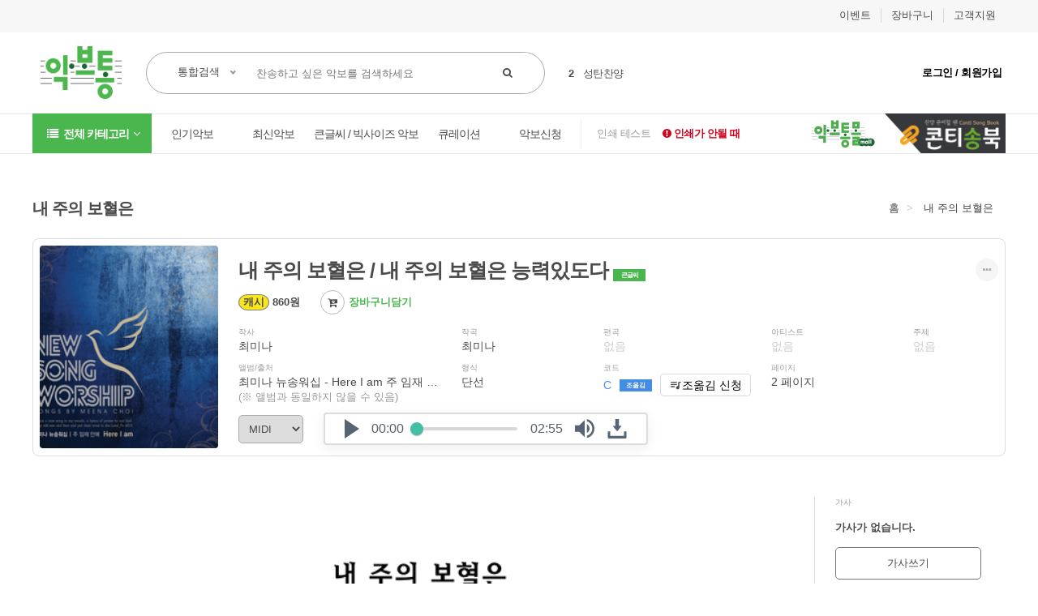

--- FILE ---
content_type: text/html; charset=UTF-8
request_url: https://v2.akbotong.com/score/MS21B11A001
body_size: 15013
content:
<!DOCTYPE html>
<html lang="ko">
<head>
    <meta http-equiv="Content-Type" content="text/html; charset=UTF-8" />
    <meta name="viewport" content="width=device-width, initial-scale=1, maximum-scale=1, minimum-scale=1">
    <meta http-equiv="X-UA-Compatible" content="IE=Edge" />

    <!--네이버 서치 어드바이저-->
    <meta name="naver-site-verification" content="c57fb10009d9a7cb5d14ce9bb912d698d55a8f6a" />

    <title>최미나 - 내 주의 보혈은 악보 (C) > 악보통</title>
    <meta name="description" content="내 주의 보혈은, 단선, 악보, C코드, 최미나, 조옮김, 큰글씨, 최미나 뉴송워십 - Here I am 주 임재 안에, 구매, 인쇄" />

    <!--카카오톡 링크공유 메타태그-->
    <meta property="og:url" content="">
    <meta property="og:title" content="최미나 - 내 주의 보혈은 악보 (C) &gt; 악보통">
    <meta property="og:type" content="website">
    <meta property="og:image" content="/files/image/album_cover/11552?300">

    <!--jQuery 3.5.1-->
    <script type="text/javascript" src="/static/javascripts/jquery/jquery-3.5.1.min.js"></script>
    <script type="text/javascript" src="/static/javascripts/jquery/jquery.form.js"></script>
    <script type="text/javascript" src="/static/javascripts/jf.common.js?20211101"></script>

    <!-- jQuery UI 1.12.1 -->
    <link rel="stylesheet" href="/static/stylesheets/jquery/jquery-ui-1.12.1.css">
    <script src="/static/javascripts/jquery/jquery-ui-1.12.1.min.js"></script>

    <!-- jquery toast -->
    <link rel="stylesheet" href="/static/plugins/toast/jquery.toast.css">
    <script type="text/javascript" src="/static/plugins/toast/jquery.toast.js"></script>

    <!-- Bootstrap 3.4.1 -->
    <link rel="stylesheet" href="/static/adminlte/vendor/bootstrap/css/bootstrap.min.css">
    <script src="/static/adminlte/vendor/bootstrap/js/bootstrap.min.js"></script>

    <!-- Jungli Framework -->
    <script type="text/javascript" src="/static/javascripts/jquery/jquery.form.js"></script>
    <script type="text/javascript" src="/static/javascripts/jf.common.js?20211101"></script>
    <script type="text/javascript" src="/static/javascripts/ch.common.js?240206"></script>
    <script type="text/javascript" src="/static/javascripts/ch.define.js?20210611"></script>

    <!-- Jungli Framework css -->
    <link rel="stylesheet" href="/static/stylesheets/ch.common.css?240206">

    <!-- AdminLTE -->
    <!-- Theme style -->
    <!--<link rel="stylesheet" href="/static/adminlte/dist/css/AdminLTE.min.css">-->
    <!--<link rel="stylesheet" href="/static/adminlte/dist/css/skins/_all-skins.min.css">-->
    <!--<script src="/static/adminlte/dist/js/adminlte.min.js"></script>-->

    <!-- Font Awesome -->
    <link rel="stylesheet" href="/static/adminlte/vendor/font-awesome/css/font-awesome.min.css">
    <!-- Ionicons -->
    <link rel="stylesheet" href="/static/adminlte/vendor/Ionicons/css/ionicons.min.css">

    <!-- FastClick -->
    <script src="/static/adminlte/vendor/fastclick/lib/fastclick.js"></script>

    <!-- iCheck -->
    <link rel="stylesheet" href="/static/adminlte/vendor/iCheck/square/blue.css">
    <script src="/static/adminlte/vendor/iCheck/icheck.min.js"></script>
    
    <!-- swiper -->
    <link rel="stylesheet" href="/static/plugins/swiper/swiper4.5.1.min.css">
    <script src="/static/plugins/swiper/swiper4.5.1.min.js"></script>
    
    <!-- nice select -->
    <link rel="stylesheet" href="/static/plugins/nice_select/css/nice-select.css">
    <script src="/static/plugins/nice_select/js/jquery.nice-select.min.js"></script>

    <!-- light box plugin -->
    <link href="/static/plugins/lightbox2/css/lightbox.css" rel="stylesheet" />
    <script src="/static/plugins/lightbox2/js/lightbox.js"></script>

     <link rel="stylesheet" type="text/css" href="/static/stylesheets/layout/common.css?240229"/>
    <link rel="stylesheet" type="text/css" href="/static/stylesheets/layout/content.css"/>
    <link rel="stylesheet" type="text/css" href="/static/stylesheets/layout/header.css?240130"/>
    <link rel="stylesheet" type="text/css" href="/static/stylesheets/layout/footer.css?251117"/>
    <link rel="stylesheet" type="text/css" href="/static/stylesheets/page/score.list.css?220104"/>
    <link rel="stylesheet" type="text/css" href="/static/stylesheets/page/score.view.css?20230601"/>
    <link rel="stylesheet" type="text/css" href="/static/stylesheets/page/score.curation.css?241127"/>
</head>
<body>

<!-- 전역으로 사용될 자바스크립트 변수 -->
<script type="text/javascript">
    // 로그인 회원 정보
    const loginMember = {
        id: '',
        name: '',
        email: '',
        phone: '',
        money: {
            cash: '',
            point: ''
        }
    };

    // lightbox add option
    lightbox.option({
        'maxWidth': 600,
        'positionFromTop': $(window).scrollTop() + $(window).height() / 3,
        'fitImagesInViewport': false,
    });
</script>
<!-- ./ 전역으로 사용될 자바스크립트 변수-->

<!-- 네이버 프리미엄 로그 스크립트 -->
<script type="text/javascript" src="//wcs.naver.net/wcslog.js"> </script>
<script type="text/javascript">
    if (!wcs_add) var wcs_add={};
    wcs_add["wa"] = "s_4c8c86ed21de";
    if (!_nasa) var _nasa={};
    if(window.wcs){
        wcs.inflow();
        wcs_do(_nasa);
    }
</script>
<!-- ./네이버 프리미엄 로그 스크립트 -->

<div id="header">
<!-- header -->
<div class="hd-wrapper">
    <div class="ie-header text-center display_none" style="padding: 10px 0; background-color: #fff7d4;">
        <i class="fa fa-warning padding_0_10" style="color: red; font-size: 22px;"></i>
        <span style="font-size: 16px;">인터넷 익스플로러는 <b>2022년 6월 15일 지원이 종료</b>되었습니다. <b>악보인쇄가 불가능할 수 있으니 크롬 브라우저를 사용해주세요.</b></span>
        <a href="https://google.com/chrome" target="_blank" class="btn btn-sm btn-primary margin_left_20 font_bold">
            <i class="fa fa-chrome margin_right_5" style="font-size: 16px;"></i>다운로드
        </a>
    </div>
    <!--헤더 이벤트 배너 노출-->
    <!-- 상단 nav -->
    <div class="top-hd padding_10">
        <div class="top-hd-nav g-container display_flex_end">
            <a href="/event">이벤트</a>
            <a style="cursor: pointer;" onclick="moveLoginPage('/mypage/cart')">장바구니</a>
            <a href="/cs">고객지원</a>
        </div>
    </div>

    <!-- 검색섹션 -->
    <div class="hd-top g-container display_flex_center">
        <div class="hd-logo display_flex_center_center">
            <a href="/">
                <img src="/static/images/akbotong/logo/logo_4x.png" class="logo" alt="logo">
            </a>
        </div>
        <div class="hd-search">
            <form action="/search">
                <div class="hd-search-inner display_flex_center">
                    <!-- search select -->
                    <select name="schType" class="search-select">
                        <option value="sTotal" >통합검색</option>
                        <option value="sTitle" >곡명</option>
                        <option value="sLyric" >가사첫줄</option>
                        <option value="sAlbum" >앨범</option>
                        <option value="sArtist" >아티스트</option>
                        <option value="sArrang" >편곡자</option>
                    </select>
                    <!-- ./ search select -->
                    <!-- search input -->
                    <input type="text" name="schInput" placeholder="찬송하고 싶은 악보를 검색하세요" autocomplete="off"
                           value="">
                    <!-- ./search input -->
                    <!-- search submit -->
                    <button>
                        <i class="fa fa-search"></i>
                    </button>
                    <!-- ./ search submit -->
                </div>
            </form>
        </div>
        <!-- 실시간 인기검색어-->
        <div class="realtime_keyword">
            <div class="keyword_overlay">
                <div class="keyword_title">실시간 인기 검색어</div>
                <ol>
                    <li>
                        <strong>1</strong>
                        <a href="/search?schType=sTotal&schInput=성탄절">성탄절</a>
                    </li>
                    <li>
                        <strong>2</strong>
                        <a href="/search?schType=sTotal&schInput=성탄찬양">성탄찬양</a>
                    </li>
                    <li>
                        <strong>3</strong>
                        <a href="/search?schType=sTotal&schInput=사랑이 오셨다">사랑이 오셨다</a>
                    </li>
                    <li>
                        <strong>4</strong>
                        <a href="/search?schType=sTotal&schInput=가장 빛난 별">가장 빛난 별</a>
                    </li>
                    <li>
                        <strong>5</strong>
                        <a href="/search?schType=sTotal&schInput=오거룩한밤">오거룩한밤</a>
                    </li>
                    <li>
                        <strong>6</strong>
                        <a href="/search?schType=sTotal&schInput=감사해">감사해</a>
                    </li>
                    <li>
                        <strong>7</strong>
                        <a href="/search?schType=sTotal&schInput=선한능력으로">선한능력으로</a>
                    </li>
                    <li>
                        <strong>8</strong>
                        <a href="/search?schType=sTotal&schInput=크리스마스에는 축복을">크리스마스에는 축복을</a>
                    </li>
                    <li>
                        <strong>9</strong>
                        <a href="/search?schType=sTotal&schInput=어머니의 기도">어머니의 기도</a>
                    </li>
                    <li>
                        <strong>10</strong>
                        <a href="/search?schType=sTotal&schInput=은혜아니면">은혜아니면</a>
                    </li>
                </ol>
            </div>
        </div>

        <!-- 로그인/회원가입-->
        <div class="hd-customer">
            <a class="login-signup-btn" style="cursor:pointer;">로그인 / 회원가입</a>
            <div class="login">
                <div class="login-title margin_bottom_5">
                    <h4>로그인</h4>
                    <i class="fa fa-close" style="font-size: 20px; cursor: pointer"></i>
                </div>
                <form method="post" action="/member" class="default_ajax_form" role="form">
                    <input class="form-control margin_bottom_5" type="text" name="member_id" value="" placeholder="악보통 아이디">
                    <input class="form-control margin_bottom_5" type="password" name="password" placeholder="비밀번호">
                    <input type="hidden" name="act" value="login">
                    <input type="hidden" class="jf_ajax_form_after_action" value="reload">
                    <input type="hidden" class="jf_ajax_form_alert_method" value="alert">
                    <button type="submit" class="form-control login-btn margin_bottom_15">로그인</button>
                    <div class="option margin_bottom_20">
                        <div class="display_flex">
                            <input type="checkbox" name="save_id" id="save_id" value="t" style="margin-top: 2px;" >
                            <label for="save_id" class="margin_left_5">아이디 저장</label>
                        </div>
                        <a class="find-info-btn" style="cursor: pointer;">아이디/패스워드 찾기</a>
                    </div>
                </form>
                <a href="/member/signup" class="form-control signup-btn text-center margin_bottom_5">회원가입</a>
            </div>
            <div class="find-info">
                <div class="find-info-title margin_bottom_10">
                    <h4>아이디/패스워드 찾기</h4>
                    <i class="fa fa-close" style="font-size: 20px; cursor: pointer"></i>
                </div>
                <div>
                    <!-- Custom Tabs -->
                    <div class="nav-tabs-custom">
                        <ul class="nav nav-tabs">
                            <li class="active"><a href="#tab_1" data-toggle="tab">아이디 찾기</a></li>
                            <li><a href="#tab_2" data-toggle="tab">비밀번호 찾기</a></li>
                        </ul>
                        <div class="tab-content">
                            <div class="tab-pane active margin_top_10" id="tab_1">
                                <div class="find-id-form">
                                    <label class="margin_bottom_10"><input type="radio" name="send_way" value="phone" checked required>핸드폰으로
                                        찾기</label>
                                    <label class="margin_left_5 margin_bottom_10"><input type="radio" name="send_way" value="email">이메일로
                                        찾기</label>
                                    <input type="text" name="name" class="form-control margin_bottom_10" placeholder="가입하신 이름을 입력해주세요." required>
                                    <div class="form-phone">
                                        <input type="phone" name="phone" class="form-control margin_bottom_5"  placeholder="가입하신 핸드폰번호를 입력해주세요." required>
                                    </div>
                                    <div class="form-email display_none">
                                        <input type="email" name="email" class="form-control margin_bottom_5" placeholder="가입하신 이메일을 입력해주세요." disabled required>
                                    </div>
                                    <input type="hidden" name="act" value="findId">
                                    <button class="form-control find-info-id margin_bottom_25" id="find-info-id">확인</button>
                                </div>
                            </div>
                            <!-- /.tab-pane -->
                            <div class="tab-pane margin_top_10" id="tab_2">
                                <form action="/member/pw" class="default_ajax_form" onsubmit="return findIdPwConfirm();">
                                    <label class="margin_bottom_10"><input type="radio" name="send_way" value="phone" checked required>핸드폰으로
                                        찾기</label>
                                    <label class="margin_left_5 margin_bottom_10"><input type="radio" name="send_way" value="email">이메일로
                                        찾기</label>
                                    <input type="text" name="member_id" class="form-control margin_bottom_10" placeholder="가입하신 아이디를 입력해주세요." required>
                                    <div class="form-phone">
                                        <input type="phone" name="phone" class="form-control margin_bottom_5"  placeholder="가입하신 핸드폰번호를 입력해주세요." required>
                                    </div>
                                    <div class="form-email display_none">
                                        <input type="email" name="email" class="form-control margin_bottom_5" placeholder="가입하신 이메일을 입력해주세요." disabled required>
                                    </div>
                                    <input type="hidden" name="act" value="sendLink">
                                    <button class="form-control find-info-pw margin_bottom_25">확인</button>
                                </form>
                            </div>
                            <!-- /.tab-pane -->
                        </div>
                        <!-- /.tab-content -->
                    </div>
                    <!-- nav-tabs-custom -->
                </div>
                <button class="form-control login-signup-btn">로그인 하러가기</button>
                <div class="sms-notice">
                    <ul>
                        <li>인증번호가 문자로 수신되지 않을 경우 <strong><b><u>스팸메시지함</u>을 확인</b></strong> 하시거나 정확한 정보로 재시도 해주시기 바랍니다.</li>
                        <li>입력하신 핸드폰번호가 일치하지 않으실 경우 인증번호 문자 발송이 되지 않습니다.</li>
                        <li>메일문의 : akbotong2@naver.com</li>
                        <li>전화문의 : 070-8983-8710</li>
                    </ul>
                </div>
            </div>
        </div>
    </div>

    <!-- 메뉴 -->
    <div class="hd-nav">
        <div class="hd-nav-wrapper g-container display_flex_center" style="display: flex; justify-content: space-between;">
            <div style="height: 100%; display: flex;">
                <div class="hd-nav-li">
                    <div class="category-menu">
                        <i class="fa fa-fw fa-list"></i>
                        <span>전체 카테고리</span>
                        <i class="fa fa-angle-down"></i>
                    </div>
                    <div class="category-menu-content ">
                        <div class="category-menu-group">
                            <div class="category-menu-title">대분류</div>
                            <div class="category-menu-wrapper">
                                <ul class="category-menu-list">
                                    <li>
                                        <span class="toggle-favorite-category" data-checked="false" data-code="classify_ccm">
                                            <i class="fa fa-star-o"></i>
                                        </span>
                                        <a href="/score/list/classify_ccm">CCM</a>
                                    </li>

                                    <li>
                                        <span class="toggle-favorite-category" data-checked="false" data-code="classify_ccm_hymn">
                                            <i class="fa fa-star-o"></i>
                                        </span>
                                        <a href="/score/list/classify_ccm_hymn">CCM성가</a>
                                    </li>

                                    <li>
                                        <span class="toggle-favorite-category" data-checked="false" data-code="classify_worship">
                                            <i class="fa fa-star-o"></i>
                                        </span>
                                        <a href="/score/list/classify_worship">워십곡</a>
                                    </li>

                                    <li>
                                        <span class="toggle-favorite-category" data-checked="false" data-code="classify_worship_hymn">
                                            <i class="fa fa-star-o"></i>
                                        </span>
                                        <a href="/score/list/classify_worship_hymn">워십성가</a>
                                    </li>

                                    <li>
                                        <span class="toggle-favorite-category" data-checked="false" data-code="classify_grace">
                                            <i class="fa fa-star-o"></i>
                                        </span>
                                        <a href="/score/list/classify_grace">은혜복음송</a>
                                    </li>

                                    <li>
                                        <span class="toggle-favorite-category" data-checked="false" data-code="classify_grace_hymn">
                                            <i class="fa fa-star-o"></i>
                                        </span>
                                        <a href="/score/list/classify_grace_hymn">은혜복음성가</a>
                                    </li>

                                    <li>
                                        <span class="toggle-favorite-category" data-checked="false" data-code="classify_hymn_arrange">
                                            <i class="fa fa-star-o"></i>
                                        </span>
                                        <a href="/score/list/classify_hymn_arrange">찬송편곡성가</a>
                                    </li>

                                    <li>
                                        <span class="toggle-favorite-category" data-checked="false" data-code="classify_new_hymn">
                                            <i class="fa fa-star-o"></i>
                                        </span>
                                        <a href="/score/list/classify_new_hymn">(새)찬송가</a>
                                    </li>

                                    <li>
                                        <span class="toggle-favorite-category" data-checked="false" data-code="classify_new_hymn_arrange">
                                            <i class="fa fa-star-o"></i>
                                        </span>
                                        <a href="/score/list/classify_new_hymn_arrange">찬송가편곡</a>
                                    </li>

                                    <li>
                                        <span class="toggle-favorite-category" data-checked="false" data-code="classify_child">
                                            <i class="fa fa-star-o"></i>
                                        </span>
                                        <a href="/score/list/classify_child">어린이</a>
                                    </li>

                                </ul>
                                <ul class="category-menu-list">
                                    <li>
                                        <span class="toggle-favorite-category" data-checked="false" data-code="classify_child_hymn">
                                            <i class="fa fa-star-o"></i>
                                        </span>
                                        <a href="/score/list/classify_child_hymn">어린이성가</a>
                                    </li>

                                    <li>
                                        <span class="toggle-favorite-category" data-checked="false" data-code="classify_classic">
                                            <i class="fa fa-star-o"></i>
                                        </span>
                                        <a href="/score/list/classify_classic">정통성가</a>
                                    </li>

                                    <li>
                                        <span class="toggle-favorite-category" data-checked="false" data-code="classify_welcome">
                                            <i class="fa fa-star-o"></i>
                                        </span>
                                        <a href="/score/list/classify_welcome">송영</a>
                                    </li>

                                    <li>
                                        <span class="toggle-favorite-category" data-checked="false" data-code="classify_english">
                                            <i class="fa fa-star-o"></i>
                                        </span>
                                        <a href="/score/list/classify_english">영어</a>
                                    </li>

                                    <li>
                                        <span class="toggle-favorite-category" data-checked="false" data-code="classify_japanese">
                                            <i class="fa fa-star-o"></i>
                                        </span>
                                        <a href="/score/list/classify_japanese">일어</a>
                                    </li>

                                    <li>
                                        <span class="toggle-favorite-category" data-checked="false" data-code="classify_kor_eng">
                                            <i class="fa fa-star-o"></i>
                                        </span>
                                        <a href="/score/list/classify_kor_eng">한영</a>
                                    </li>

                                    <li>
                                        <span class="toggle-favorite-category" data-checked="false" data-code="classify_chinese">
                                            <i class="fa fa-star-o"></i>
                                        </span>
                                        <a href="/score/list/classify_chinese">중국어</a>
                                    </li>

                                    <li>
                                        <span class="toggle-favorite-category" data-checked="false" data-code="classify_etc">
                                            <i class="fa fa-star-o"></i>
                                        </span>
                                        <a href="/score/list/classify_etc">기타</a>
                                    </li>

                                    <li>
                                        <span class="toggle-favorite-category" data-checked="false" data-code="classify_kor">
                                            <i class="fa fa-star-o"></i>
                                        </span>
                                        <a href="/score/list/classify_kor">한국가곡</a>
                                    </li>

                            </div>
                        </div>
                        <div class="category-menu-group">
                            <div class="category-menu-title">절기별</div>
                            <div class="category-menu-wrapper">
                                <ul class="category-menu-list">
                                    <li>
                                        <span class="toggle-favorite-category" data-checked="false" data-code="season_newyear">
                                            <i class="fa fa-star-o"></i>
                                        </span>
                                        <a href="/score/list/season_newyear">송구영신,신년</a>
                                    </li>

                                    <li>
                                        <span class="toggle-favorite-category" data-checked="false" data-code="season_easter">
                                            <i class="fa fa-star-o"></i>
                                        </span>
                                        <a href="/score/list/season_easter">부활절(종려,고난)</a>
                                    </li>

                                    <li>
                                        <span class="toggle-favorite-category" data-checked="false" data-code="season_thanks">
                                            <i class="fa fa-star-o"></i>
                                        </span>
                                        <a href="/score/list/season_thanks">감사절</a>
                                    </li>

                                    <li>
                                        <span class="toggle-favorite-category" data-checked="false" data-code="season_family">
                                            <i class="fa fa-star-o"></i>
                                        </span>
                                        <a href="/score/list/season_family">가정의달</a>
                                    </li>

                                    <li>
                                        <span class="toggle-favorite-category" data-checked="false" data-code="season_christmas">
                                            <i class="fa fa-star-o"></i>
                                        </span>
                                        <a href="/score/list/season_christmas">성탄절</a>
                                    </li>

                                    <li>
                                        <span class="toggle-favorite-category" data-checked="false" data-code="season_children">
                                            <i class="fa fa-star-o"></i>
                                        </span>
                                        <a href="/score/list/season_children">어린이성경학교</a>
                                    </li>

                                    <li>
                                        <span class="toggle-favorite-category" data-checked="false" data-code="season_wedding">
                                            <i class="fa fa-star-o"></i>
                                        </span>
                                        <a href="/score/list/season_wedding">결혼식</a>
                                    </li>

                            </div>
                        </div>
                        <div class="category-menu-group">
                            <div class="category-menu-title">악보형식</div>
                            <div class="category-menu-wrapper">
                                <ul class="category-menu-list">
                                    <li>
                                        <span class="toggle-favorite-category" data-checked="false" data-code="type_change">
                                            <i class="fa fa-star-o"></i>
                                        </span>
                                        <a href="/score/list/type_change">조옮김</a>
                                    </li>

                                    <li>
                                        <span class="toggle-favorite-category" data-checked="false" data-code="type_melody">
                                            <i class="fa fa-star-o"></i>
                                        </span>
                                        <a href="/score/list/type_melody">단선</a>
                                    </li>

                                    <li>
                                        <span class="toggle-favorite-category" data-checked="false" data-code="type_piano_basic">
                                            <i class="fa fa-star-o"></i>
                                        </span>
                                        <a href="/score/list/type_piano_basic">초급 피아노연주</a>
                                    </li>

                                    <li>
                                        <span class="toggle-favorite-category" data-checked="false" data-code="type_melody_piano">
                                            <i class="fa fa-star-o"></i>
                                        </span>
                                        <a href="/score/list/type_melody_piano">보컬+반주</a>
                                    </li>

                                    <li>
                                        <span class="toggle-favorite-category" data-checked="false" data-code="type_hymn_4">
                                            <i class="fa fa-star-o"></i>
                                        </span>
                                        <a href="/score/list/type_hymn_4">4부성가</a>
                                    </li>

                                    <li>
                                        <span class="toggle-favorite-category" data-checked="false" data-code="type_hymn_3">
                                            <i class="fa fa-star-o"></i>
                                        </span>
                                        <a href="/score/list/type_hymn_3">3부성가</a>
                                    </li>

                                    <li>
                                        <span class="toggle-favorite-category" data-checked="false" data-code="type_hymn_2">
                                            <i class="fa fa-star-o"></i>
                                        </span>
                                        <a href="/score/list/type_hymn_2">2부성가</a>
                                    </li>

                                    <li>
                                        <span class="toggle-favorite-category" data-checked="false" data-code="type_hymn_women">
                                            <i class="fa fa-star-o"></i>
                                        </span>
                                        <a href="/score/list/type_hymn_women">여성성가</a>
                                    </li>

                                    <li>
                                        <span class="toggle-favorite-category" data-checked="false" data-code="type_piano_inst">
                                            <i class="fa fa-star-o"></i>
                                        </span>
                                        <a href="/score/list/type_piano_inst">피아노연주</a>
                                    </li>

                                    <li>
                                        <span class="toggle-favorite-category" data-checked="false" data-code="type_organ">
                                            <i class="fa fa-star-o"></i>
                                        </span>
                                        <a href="/score/list/type_organ">오르간</a>
                                    </li>

                                </ul>
                                <ul class="category-menu-list">
                                    <li>
                                        <span class="toggle-favorite-category" data-checked="false" data-code="type_guitar">
                                            <i class="fa fa-star-o"></i>
                                        </span>
                                        <a href="/score/list/type_guitar">기타타브악보</a>
                                    </li>

                                    <li>
                                        <span class="toggle-favorite-category" data-checked="false" data-code="type_orch">
                                            <i class="fa fa-star-o"></i>
                                        </span>
                                        <a href="/score/list/type_orch">관현악</a>
                                    </li>

                                    <li>
                                        <span class="toggle-favorite-category" data-checked="false" data-code="type_bandscore">
                                            <i class="fa fa-star-o"></i>
                                        </span>
                                        <a href="/score/list/type_bandscore">밴드스코어</a>
                                    </li>

                                    <li>
                                        <span class="toggle-favorite-category" data-checked="false" data-code="type_vocal_2">
                                            <i class="fa fa-star-o"></i>
                                        </span>
                                        <a href="/score/list/type_vocal_2">보컬(2부)</a>
                                    </li>

                                    <li>
                                        <span class="toggle-favorite-category" data-checked="false" data-code="type_vocal_3">
                                            <i class="fa fa-star-o"></i>
                                        </span>
                                        <a href="/score/list/type_vocal_3">보컬(3부)</a>
                                    </li>

                                    <li>
                                        <span class="toggle-favorite-category" data-checked="false" data-code="type_vocal_4">
                                            <i class="fa fa-star-o"></i>
                                        </span>
                                        <a href="/score/list/type_vocal_4">보컬(4부)</a>
                                    </li>

                                    <li>
                                        <span class="toggle-favorite-category" data-checked="false" data-code="type_acappella">
                                            <i class="fa fa-star-o"></i>
                                        </span>
                                        <a href="/score/list/type_acappella">아카펠라</a>
                                    </li>

                                    <li>
                                        <span class="toggle-favorite-category" data-checked="false" data-code="type_leader">
                                            <i class="fa fa-star-o"></i>
                                        </span>
                                        <a href="/score/list/type_leader">인도자악보</a>
                                    </li>

                                    <li>
                                        <span class="toggle-favorite-category" data-checked="false" data-code="type_big">
                                            <i class="fa fa-star-o"></i>
                                        </span>
                                        <a href="/score/list/type_big">큰글씨악보</a>
                                    </li>

                                    <li>
                                        <span class="toggle-favorite-category" data-checked="false" data-code="type_bigsize">
                                            <i class="fa fa-star-o"></i>
                                        </span>
                                        <a href="/score/list/type_bigsize">빅사이즈악보</a>
                                    </li>

                                </ul>
                            </div>
                        </div>
                        <div class="category-menu-group">
                            <div class="category-menu-title">주제별</div>
                            <div class="category-menu-wrapper">
                                <ul class="category-menu-list">
                                    <li>
                                        <span class="toggle-favorite-category" data-checked="false" data-code="theme_blessing">
                                            <i class="fa fa-star-o"></i>
                                        </span>
                                        <a href="/score/list/theme_blessing">교제,축복</a>
                                    </li>

                                    <li>
                                        <span class="toggle-favorite-category" data-checked="false" data-code="theme_worship">
                                            <i class="fa fa-star-o"></i>
                                        </span>
                                        <a href="/score/list/theme_worship">찬양,경배</a>
                                    </li>

                                    <li>
                                        <span class="toggle-favorite-category" data-checked="false" data-code="theme_resurrection">
                                            <i class="fa fa-star-o"></i>
                                        </span>
                                        <a href="/score/list/theme_resurrection">고난,부활</a>
                                    </li>

                                    <li>
                                        <span class="toggle-favorite-category" data-checked="false" data-code="theme_love">
                                            <i class="fa fa-star-o"></i>
                                        </span>
                                        <a href="/score/list/theme_love">은혜,사랑</a>
                                    </li>

                                    <li>
                                        <span class="toggle-favorite-category" data-checked="false" data-code="theme_pray">
                                            <i class="fa fa-star-o"></i>
                                        </span>
                                        <a href="/score/list/theme_pray">기도,간구</a>
                                    </li>

                                    <li>
                                        <span class="toggle-favorite-category" data-checked="false" data-code="theme_victory">
                                            <i class="fa fa-star-o"></i>
                                        </span>
                                        <a href="/score/list/theme_victory">전쟁,승리</a>
                                    </li>

                                    <li>
                                        <span class="toggle-favorite-category" data-checked="false" data-code="theme_spirit">
                                            <i class="fa fa-star-o"></i>
                                        </span>
                                        <a href="/score/list/theme_spirit">성령</a>
                                    </li>

                                    <li>
                                        <span class="toggle-favorite-category" data-checked="false" data-code="theme_mission">
                                            <i class="fa fa-star-o"></i>
                                        </span>
                                        <a href="/score/list/theme_mission">전도,선교</a>
                                    </li>

                                    <li>
                                        <span class="toggle-favorite-category" data-checked="false" data-code="theme_thanks">
                                            <i class="fa fa-star-o"></i>
                                        </span>
                                        <a href="/score/list/theme_thanks">감사</a>
                                    </li>

                                    <li>
                                        <span class="toggle-favorite-category" data-checked="false" data-code="theme_faith">
                                            <i class="fa fa-star-o"></i>
                                        </span>
                                        <a href="/score/list/theme_faith">신뢰,확신</a>
                                    </li>

                                </ul>
                                <ul class="category-menu-list">
                                    <li>
                                        <span class="toggle-favorite-category" data-checked="false" data-code="theme_confession">
                                            <i class="fa fa-star-o"></i>
                                        </span>
                                        <a href="/score/list/theme_confession">고백,소망</a>
                                    </li>

                                    <li>
                                        <span class="toggle-favorite-category" data-checked="false" data-code="theme_jesus">
                                            <i class="fa fa-star-o"></i>
                                        </span>
                                        <a href="/score/list/theme_jesus">예수</a>
                                    </li>

                                    <li>
                                        <span class="toggle-favorite-category" data-checked="false" data-code="theme_comfort">
                                            <i class="fa fa-star-o"></i>
                                        </span>
                                        <a href="/score/list/theme_comfort">위로</a>
                                    </li>

                                    <li>
                                        <span class="toggle-favorite-category" data-checked="false" data-code="theme_chirstmas">
                                            <i class="fa fa-star-o"></i>
                                        </span>
                                        <a href="/score/list/theme_chirstmas">성탄</a>
                                    </li>

                                    <li>
                                        <span class="toggle-favorite-category" data-checked="false" data-code="theme_summons">
                                            <i class="fa fa-star-o"></i>
                                        </span>
                                        <a href="/score/list/theme_summons">소명,헌신</a>
                                    </li>

                                    <li>
                                        <span class="toggle-favorite-category" data-checked="false" data-code="theme_feast">
                                            <i class="fa fa-star-o"></i>
                                        </span>
                                        <a href="/score/list/theme_feast">성찬</a>
                                    </li>

                            </div>
                        </div>
                        <div class="category-menu-group">
                            <div class="category-menu-title">코드별</div>
                            <div class="category-menu-wrapper">
                                <ul class="category-menu-list">
                                    <li>
                                        <span class="toggle-favorite-category" data-checked="false" data-code="key_c">
                                            <i class="fa fa-star-o"></i>
                                        </span>
                                        <a href="/score/list/key_c">C코드</a>
                                    </li>

                                    <li>
                                        <span class="toggle-favorite-category" data-checked="false" data-code="key_d">
                                            <i class="fa fa-star-o"></i>
                                        </span>
                                        <a href="/score/list/key_d">D코드</a>
                                    </li>

                                    <li>
                                        <span class="toggle-favorite-category" data-checked="false" data-code="key_e">
                                            <i class="fa fa-star-o"></i>
                                        </span>
                                        <a href="/score/list/key_e">E코드</a>
                                    </li>

                                    <li>
                                        <span class="toggle-favorite-category" data-checked="false" data-code="key_f">
                                            <i class="fa fa-star-o"></i>
                                        </span>
                                        <a href="/score/list/key_f">F코드</a>
                                    </li>

                                    <li>
                                        <span class="toggle-favorite-category" data-checked="false" data-code="key_g">
                                            <i class="fa fa-star-o"></i>
                                        </span>
                                        <a href="/score/list/key_g">G코드</a>
                                    </li>

                                    <li>
                                        <span class="toggle-favorite-category" data-checked="false" data-code="key_a">
                                            <i class="fa fa-star-o"></i>
                                        </span>
                                        <a href="/score/list/key_a">A코드</a>
                                    </li>

                                    <li>
                                        <span class="toggle-favorite-category" data-checked="false" data-code="key_b">
                                            <i class="fa fa-star-o"></i>
                                        </span>
                                        <a href="/score/list/key_b">B코드</a>
                                    </li>

                            </div>
                        </div>
                        <div class="category-menu-close">닫기</div>
                    </div>
                </div>
                <div class="hd-nav-li">
                    <a href="/score/popular"><span>인기악보</span></a>
                </div>
                <div class="hd-nav-li">
                    <a href="/score/latest"><span>최신악보</span></a>
                </div>
                <div class="hd-nav-li">
                    <a href="/score/big"><span>큰글씨 / 빅사이즈 악보</span></a>
                </div>
                <div class="hd-nav-li">
                    <a href="/score/curation"><span>큐레이션</span></a>
                </div>
                <div class="hd-nav-li">
                    <a href="/cs/request"><span>악보신청</span></a>
                </div>
                <div class="hd-nav-after">
                    <a href="javascript:void(0)" onclick="window.open('/mypage/print.score?scid=PrintTest');">인쇄 테스트</a>
                    <a href="/cs/faq/77763">
                        <i class="fa fa-exclamation-circle"></i>
                        인쇄가 안될 때
                    </a>
                </div>
            </div>
            <div style="height: 100%">
                <a href="https://akbotongmall.com" target="_blank">
                    <img src="/static/images/akbotongmall/akbotongmall_logo.png" alt="" style="height: 70%">
                </a>
                <a href="https://conti.akbotong.com" target="_blank">
                    <img src="/static/images/conti/logo.png" alt="" style="height: 100%">
                </a>
            </div>
        </div>
    </div>
</div>
<!-- ./header -->
<script>
    $(function () {
        $(".search-select").niceSelect(); // search select
        $_header_category_menu.init(); // 전체 카테고리 메뉴
        $_header_realtime_keyword.init(); // 실시간 인기검색어

        //로그인 버튼 클릭시 이벤트
        $(".login-signup-btn").on("click", function () {
            $(".find-info").hide();
            $(".login").show();
            $("input[name='member_id']").focus();
        });

        //로그인창 닫기버튼
        $(".login .login-title .fa-close").on("click", function () {
            $(".login").hide();
        });

        //어아다 바말번호 찾기 버튼
        $(".find-info-btn").on("click", function () {
            $(".login").hide();
            $(".find-info").show();
        });

        //아이디 비밀번호 찾기 닫기버튼
        $(".find-info .find-info-title .fa-close").on("click", function () {
            $(".find-info").hide();
        });

        //아이디 비밀번호 찾기 라디오 버튼
        $(".find-info input:radio[name='send_way']").on("change", function () {
            var tmp = $(event.target).val();
            var parent = $(event.target).parent().parent();

            console.log(parent.children('.form-'+tmp).children('input'));

            if (tmp == 'phone') {
                parent.children('.form-'+tmp).show();
                parent.children('.form-'+tmp).children('input').prop('disabled', false);
                parent.children('.form-email').hide();
                parent.children('.form-email').children('input').prop('disabled', true);
            } else {
                parent.children('.form-'+tmp).show();
                parent.children('.form-'+tmp).children('input').first().prop('disabled', false);
                parent.children('.form-phone').hide();
                parent.children('.form-phone').children('input').prop('disabled', true);
            }
        });

        // 회원의 즐겨찾기 카테고리 메뉴를 toggle
        $(".toggle-favorite-category").on('click', function () {
            var _btn = $(this);
            var checked = _btn.data('checked'); // 현재상태
            var isChecked = (checked == true) ? false : true; // 체크할 상태
            var categoryCode = _btn.data('code');

            if (!loginMember.id) {
                alert('로그인시에만 사용가능합니다.');
                $(".login-signup-btn").trigger('click');
                return false;
            }

            if (!categoryCode) {
                alert('카테고리 코드가 없습니다.');
                return false;
            }

            $.post("/member/action", {
                        act: 'toggleCategory',
                        category: categoryCode,
                        is_checked: isChecked
                    },
                    function (data) {
                        var msg = new Message(data);
                        msg.print();
                        if (msg.isSuccess) {
                            if (isChecked == true) {
                                _btn.find('.fa').removeClass('fa-star-o').addClass('fa-star');
                                _btn.data('checked', true);
                            } else {
                                _btn.find('.fa').removeClass('fa-star').addClass('fa-star-o');
                                _btn.data('checked', false);
                            }
                        } else {
                            alert(msg.errorMsg);
                        }
                    }, "json");
        });
        
        // 회원의 즐겨찾기 카테고리 메뉴를 toggle : hover 시
        $(".toggle-favorite-category[data-checked=false]").on({
            mouseover: function () {
                var checked = $(this).data('checked'); // 현재상태
                if (checked == false){
                    $(this).find('.fa').removeClass('fa-star-o').addClass('fa-star');
                }
            },
            mouseleave: function () {
                var checked = $(this).data('checked'); // 현재상태
                if (checked == false){
                    $(this).find('.fa').removeClass('fa-star').addClass('fa-star-o');
                }
            }
        });

        //아이디 찾기 버튼이벤트
        $(".find-info .find-id-form .find-info-id").on("click",function () {

            var data = new FormData();
            data.append('act', 'findId');
            data.append('name', $(".find-id-form input[name='name']").val());

            var send_way = $(".find-id-form input[name='send_way']:checked").val();

            if(send_way == 'phone') {
                data.append('send_way', 'phone');
                data.append('phone', $(".find-id-form input[name='phone']").val());
            }else {
                data.append('send_way', 'email');
                data.append('email', $(".find-id-form input[name='email']").val());
            }

            $.ajax({
                url: "/member/pw",
                type: 'POST',
                data: data,
                dataType: 'json',
                processData: false,
                contentType: false,
                success: function (data) {
                    var msg = new Message(data);
                    if (msg.isSuccess) {
                        var alertMsg = "\n- 입력한 회원정보로 가입된 아이디 -\n\n";
                        for (var i in msg.data) {
                            alertMsg += msg.data[i]+"\n";
                        }
                        alert(alertMsg);
                    } else {
                        jfAlert(msg.errorMsg, "toast", {sticky: false, type: 'danger', duration: 3000});
                        return false;
                    }
                }
            });
        });

        $(".find-info .find-id-form input").on("keydown",function () {
            if(event.keyCode == 13) {
                $("#find-info-id").click();
            }
        });


        if (isIE()) {
            $(".ie-header").slideDown();
        }

        $("#btn-header-banner").on('click',function () {
           $(".header-banner").slideUp();
            document.cookie = "hide_header_banner=true; max-age=86400";
        });
    });

    function findIdPwConfirm() {
        if (confirm("정말 입력한 정보로 비밀번호 변경 링크를 발송할까요?")) {
            return true;
        } else {
            return false;
        }
    }

    function moveLoginPage(url) {
        alert("로그인후 이용해 주십시오!\n로그인페이지로 이동합니다.");
        setCookie("HTTP_REFERER", url);
        location.href = '/member';
    }

    function isIE() {
        var userAgent = navigator.userAgent;
        return /MSIE|Trident/.test(userAgent);
    }
</script>

<!-- Google Tag Manager -->
<script>(function(w,d,s,l,i){w[l]=w[l]||[];w[l].push({'gtm.start':
        new Date().getTime(),event:'gtm.js'});var f=d.getElementsByTagName(s)[0],
    j=d.createElement(s),dl=l!='dataLayer'?'&l='+l:'';j.async=true;j.src=
    'https://www.googletagmanager.com/gtm.js?id='+i+dl;f.parentNode.insertBefore(j,f);
})(window,document,'script','dataLayer','GTM-M4F4999F');</script>
<!-- End Google Tag Manager -->
</div>

<div id="content">
<style>
    .score_info_nav .i-content .cash {
        width: fit-content;
        padding: 2px 5px;
        border-radius: 30% / 50%;
        font-size: 1em;
    }

    .score-lyrics .youtube-item {
        margin-bottom: 25px;
    }

    .score-lyrics .youtube-item a > .shadow {
        width: 100%;
        height: 150px;
        overflow: hidden;
        position: relative;
        background-color: #000;
    }

    .score-lyrics .youtube-item a > .shadow > img {
        all: unset;
        width: 100%;
        height: 100%;
        object-fit: fill;
        -webkit-transition: all 0.45s ease-in-out;
        transition: all 0.45s ease-in-out;
    }

    .score-lyrics .youtube-item a:hover > .shadow > img {
        opacity: 0.6;
        -webkit-transform: scale(1.15);
        transform: scale(1.15);
    }

    .score-lyrics .youtube-item a > .shadow > i {
        display: none;
        font-size: 60px;
        color: #eaeaea;
        z-index: 1;
        top: 50%;
        left: 50%;
        position: absolute;
        transform: translate(-50%, -50%);
    }

    .score-lyrics .youtube-item a:hover > .shadow > i {
        display: block;
    }

    .score-lyrics .youtube-item .i-content {
        margin-top: 5px;
    }

    .c-table1 .i-label-blue {
        left: 50%;
        transform: translateX(-50%);
        position: absolute;
        top: 5px;
    }

    .green-audio-player {
        height: 40px;
        border: solid 2px #ddd;
    }
</style>
<!-- 악보 상세 페이지 -->
<link rel="stylesheet" type="text/css" href="/static/plugins/green-audio-player/dist/css/green-audio-player.min.css">
<script src="/static/plugins/green-audio-player/dist/js/green-audio-player.js"></script>
<div class="s-container g-container">
    <div class="margin_top_50 margin_bottom_100">
        <!-- title & nav -->
        <div class="s-header">
            <div class="tit t1">
                내 주의 보혈은
            </div>
            <ol class="breadcrumb">
                <li>
                    <a href="/">홈</a>
                </li>
                <li class="active">
                    <a href="/score/MS21B11A001">내 주의 보혈은</a>
                </li>
            </ol>
        </div>
        <!-- ./title & nav -->
        <!-- 악보 정보 및 음원 재생창 -->
        <div class="score_info_nav display_flex">
            <div class="i-thumb">
                    <img src="https://v2-files.akbotong.com/files/image/album_cover/11552/300?b80d96fffe57e89170994a663653537d" alt="최미나 뉴송워십 - Here I am 주 임재 안에 앨범 대표 이미지">
            </div>
            <div class="i-content margin_left_25">
                <div class="i-head display_flex_center">
                    <div class="tit" style="max-width: 640px;overflow: hidden;text-overflow: ellipsis;white-space: nowrap;">
                        내 주의 보혈은 / 내 주의 보혈은 능력있도다
                        <span class="i-label i-label-green">큰글씨</span>
                    </div>
                    <div class="flex_clear c-btn circle2" onclick="alert('\'소셜공유\' 는 현재 준비중입니다.');">
                        <i class="fa fa-ellipsis-h"></i>
                    </div>
                </div>
                <div style="display: flex; align-items: center;">
                    <div class="text_wg_600">
                        <span class="cash">캐시</span>
                        860원</div>
                    <div class="margin_left_25 display_flex_center" style="cursor: pointer;" onclick="$_cart.addCart(this, 'MS21B11A001')">
                        <div class="c-btn circle margin_left_15">
                            <i class="fa fa-cart-arrow-down"></i>
                        </div>
                        <span class="i-text-green margin_left_5 text_wg_600">장바구니담기</span>
                    </div>
                </div>
                <div class="score_info_text margin_top_15 display_flex">
                    <div class="txt-group margin_right_25">
                        <div>
                            <div class="txt1 i-text-gray">작사</div>
                            <div class="txt-group-content txt3">최미나</div>
                        </div>
                        <div class="margin_top_10">
                            <div class="txt1 i-text-gray">앨범/출처</div>
                            <div class="txt-group-content txt3">
                                    <a href="/album/11552">최미나 뉴송워십 - Here I am 주 임재 안에</a>
                            </div>
                            <span style="color:#999">(※ 앨범과 동일하지 않을 수 있음)</span>
                        </div>
                    </div>
                    <div class="txt-group margin_right_25">
                        <div>
                            <div class="txt1 i-text-gray">작곡</div>
                            <div class="txt-group-content txt3">최미나</div>
                        </div>
                        <div class="margin_top_10">
                            <div class="txt1 i-text-gray">형식</div>
                            <div class="txt-group-content txt3">
                                <span title=" 단선">
                                    단선                                  </span>
                            </div>
                        </div>
                    </div>
                    <div class="txt-group margin_right_25">
                        <div>
                            <div class="txt1 i-text-gray">편곡</div>
                            <div class="txt-group-content txt3"><span style="color: #ccc;">없음</span></div>
                        </div>
                        <div class="margin_top_10">
                            <div class="txt1 i-text-gray">코드</div>
                            <div class="txt3 display_flex_center">
                                <span class="i-text-blue margin_right_10">C</span>
                                <span class="i-label i-label-blue margin_right_10">조옮김</span>
                                <div class="request-box">
                                    <button class="display_flex_center_center" onclick="alert('조옮김 신청은 로그인이 필요합니다.');$('.login-signup-btn').click();">
                                        <img src="/static/images/akbotong/icon/request.png" class="request-icon" alt="조옮김 아이콘">
                                        <span>조옮김 신청</span>
                                    </button>
                                    <select class="request-select" style="display: none;">
                                        <option>코드 선택</option>
                                        <option value="Maj14">A</option>
                                        <option value="Min15">A#m</option>
                                        <option value="Maj13">Ab</option>
                                        <option value="Min13">Abm</option>
                                        <option value="Min14">Am</option>
                                        <option value="Maj17">B</option>
                                        <option value="Maj16">Bb</option>
                                        <option value="Min16">Bbm</option>
                                        <option value="Min17">Bm</option>
                                        <option value="Maj01">C</option>
                                        <option value="Maj02">C#</option>
                                        <option value="Min02">C#m</option>
                                        <option value="Min01">Cm</option>
                                        <option value="Maj04">D</option>
                                        <option value="Min05">D#m</option>
                                        <option value="Maj03">Db</option>
                                        <option value="Min04">Dm</option>
                                        <option value="Maj07">E</option>
                                        <option value="Maj06">Eb</option>
                                        <option value="Min06">Ebm</option>
                                        <option value="Min07">Em</option>
                                        <option value="Maj08">F</option>
                                        <option value="Maj09">F#</option>
                                        <option value="Min09">F#m</option>
                                        <option value="Min08">Fm</option>
                                        <option value="Maj11">G</option>
                                        <option value="Min12">G#m</option>
                                        <option value="Maj10">Gb</option>
                                        <option value="Min11">Gm</option>
                                    </select>
                                </div>
                            </div>
                        </div>
                    </div>
                    <div class="txt-group margin_right_25">
                        <div>
                            <div class="txt1 i-text-gray">아티스트</div>
                            <div class="txt-group-content txt3">
                                    <span style="color: #ccc;">없음</span>
                            </div>
                        </div>
                        <div class="margin_top_10">
                            <div class="txt1 i-text-gray">페이지</div>
                            <div class="txt-group-content txt3">2 페이지</div>
                        </div>
                    </div>
                    <div class="txt-group margin_right_25">
                        <div>
                            <div class="txt1 i-text-gray">주제</div>
                            <div class="txt-group-content txt3"><span style="color: #ccc;">없음</span></div>
                        </div>
                    </div>
                </div>

                <div class="score_info_audio display_flex_center" style="margin-top: 10px;">
                    <div>
                        <select class="c-select1">
                            <option>MIDI</option>
                        </select>
                    </div>
                    <div class="c-audio margin_left_25 gap-player" style="height: 40px;">
                        <audio>
                            <source src="https://v2-files.akbotong.com/files/midi/sitemusic_mediscore/208851" type="audio/mpeg">
                        </audio>
                    </div>
                    <script>
                        GreenAudioPlayer.init({
                            selector: '.gap-player', // inits Green Audio Player on each audio container that has class "player"
                            showDownloadButton: true
                        });
                    </script>
                </div>
            </div>
        </div>
        <div class="sticky_offset"></div>

        <!-- score image -->
        <div class="margin_top_50 score-view">
            <div class="score-image">
                <!-- 악보설명 -->
                <div class="margin_bottom_10">
                    
                </div>
                <!-- 악보 이미지 -->
                <img src="https://v2-files.akbotong.com/files/image/sitemusic_imgscore/208850?5e1a65e958bafc0ece6b5a3ced236d83" alt="내 주의 보혈은 악보 미리보기 이미지">
                <!-- ./ 악보 이미지 -->

                <!-- 악보 전체보기 버튼 -->
                <div class="show-score-btn">악보 전체보기
                    <i class="fa fa-angle-down"></i>
                </div>
                <!-- ./악보 전체보기 버튼 -->
            </div>

            <div class="score-lyrics">
                <div class="txt1 i-text-gray margin_bottom_15">가사</div>
                <!-- 가사가 있을 경우 -->
                <!--가사가 없을 경우-->
                <div>
                    <div class="text_wg_600">가사가 없습니다.</div>
                    <div class="c-btn c-btn1 radius margin_top_15 margin_bottom_10" onclick="moveLoginPage()">가사쓰기</div>
                    <input type="hidden" id="sitemusicId" value="MS21B11A001">
                    <div class="txt2 text_wg_600">
                        가사를 입력하시면, <span class="text_wg_900 i-text-green">5포인트</span>를 드립니다.
                    </div>
                </div>
            </div>
        </div>

        <!-- 다른 악보형식 리스트 -->
        <div class="margin_top_100">
            <!-- title -->
            <div class="tit t1 margin_bottom_25">'내 주의 보혈은'<span class="text_wg_500"> 의 다른 악보형식</span>
            </div>
            <!-- ./title -->

            <!-- list -->
            <div>
                <table class="c-table c-table1">
                    <thead>
                    <tr>
                        <th style="width: 35px; text-align: center;">
                            <input type="checkbox" class="check_all_sameMusicList">
                        </th>
                        <th style="width: 190px;">형식</th>
                        <th style="width: 80px;">코드</th>
                        <th style="width: 180px;">아티스트</th>
                        <th style="width: 240px;">앨범/출처</th>
                        <th style="width: 100px; text-align: center !important;">편곡자</th>
                        <th style="width: 80px; text-align: center !important;">페이지</th>
                        <th style="width: 65px; text-align: center !important;">캐시</th>
                        <th style="width: 50px; text-align: center;">보기</th>
                    </tr>
                    </thead>
                    <tbody>
                        <tr>
                            <td style="text-align: center">
                                <input type="checkbox" class="check_sameMusicList" value="MS15320A005"
>
                            </td>
                            <td>
                                <a href="/score/MS15320A005">
                                        단선
                                </a>
                            </td>
                            <td class="text-center">
                                <span class="i-label i-label-blue">조옮김</span>
                                <div class="text-center">
                                    C                                </div>
                            </td>
                            <td style="max-width: 210px; overflow: hidden; text-overflow: ellipsis; white-space: nowrap;">
                                    최미나
                            </td>
                            <td style="max-width: 230px; overflow: hidden; text-overflow: ellipsis; white-space: nowrap;">
                                    <a href="/album/11552">최미나 뉴송워십 - Here I am 주 임재 안에</a>
                            </td>
                            <td style="text-align: center !important;"></td>
                            <td style="text-align: center !important;">2</td>
                            <td style="text-align: center !important;"><span class="cash cash-sm">C</span> 720</td>
                            <td style="text-align: center">
                                <a href="https://v2-files.akbotong.com/files/image/sitemusic_imgscore/158852?" rel="lightbox" class="c-btn circle">
                                    <i class="fa fa-file-text-o"></i>
                                </a>
                            </td>
                        </tr>
                    </tbody>
                </table>
            </div>
            <!-- ./list -->

            <!-- button -->
            <div class="margin_top_25 margin_left_25">
                <div class="c-btn c-btn1 radius" onclick="$_cart.addCheckListToCart(this, $('.check_sameMusicList:checked'));">
                    <i class="fa fa-cart-arrow-down"></i>
                    선택한 악보를 장바구니 담기
                </div>
            </div>
            <!-- ./button -->
        </div>
        <!-- ./ 다른 악보형식 리스트 -->

        <!-- 다른 악보 리스트 -->
        <div class="margin_top_100 margin_bottom_50">
            <!-- title -->
            <div class="tit t1 margin_bottom_25">'최미나 뉴송워십 - Here I am 주 임재 안에'<span class="text_wg_500"> 의 다른 악보</span>
            </div>
            <!-- ./title -->

            <!-- list -->
            <div>
                <table class="c-table c-table1">
                    <thead>
                    <tr>
                        <th style="width: 35px; text-align: center;">
                            <input type="checkbox" class="check_all_albumscorelist">
                        </th>
                        <th style="width: 230px;">제목/가사첫줄</th>
                        <th style="width: 150px;">악보형식</th>
                        <th style="width: 80px;">코드</th>
                        <th style="width: 100px;">아티스트</th>
                        <th style="width: 100px; text-align: center !important;">페이지</th>
                        <th style="width: 65px; text-align: center !important;">캐시</th>
                        <th style="width: 50px; text-align: center;">보기</th>
                    </tr>
                    </thead>
                    <tbody>
                        <tr>
                            <td style="text-align: center">
                                <input type="checkbox" class="check_albumscoreList" value="MS15320A005"
>
                            </td>
                            <td>
                                <a href="/score/MS15320A005">내 주의 보혈은</a>
                            </td>
                            <td>
                                    단선
                            </td>
                            <td>
                                <span class="i-label i-label-blue">조옮김</span>
                                <div class="text-center">
                                    C                                </div>
                            </td>
                            <td style="max-width: 210px; overflow: hidden; text-overflow: ellipsis; white-space: nowrap;">
                                    <span style="color:#ccc">정보없음</span>
                            </td>
                            <td style="text-align: center !important;">2</td>
                            <td style="text-align: center !important;"><span class="cash cash-sm">C</span> 720</td>
                            <td style="text-align: center">
                                <a href="https://v2-files.akbotong.com/files/image/sitemusic_imgscore/158852?" rel="lightbox" class="c-btn circle">
                                    <i class="fa fa-file-text-o"></i>
                                </a>
                            </td>
                        </tr>
                    </tbody>
                </table>
            </div>
            <!-- ./list -->

            <!-- button -->
            <div class="margin_top_25 margin_left_25">
                <div class="c-btn c-btn1 radius" onclick="$_cart.addCheckListToCart(this, $('.check_albumscoreList:checked'));">
                    <i class="fa fa-cart-arrow-down"></i>
                    선택한 악보를 장바구니 담기
                </div>
            </div>
            <!-- ./button -->
        </div>
        <!-- ./ 다른 악보 리스트 -->

        <!-- 악보 구입 후기 -->
        <div class="margin_top_50">
            <!-- title -->
            <div class="tit t1 margin_bottom_25">
                <span class="text_wg_500">악보 구입 후기</span>
            </div>
            <!-- ./title -->

            <!-- list -->
            <div>
                <table class="c-table c-table1" style="border-top: solid 1px #999999">
                    <tbody id="tbody">
                        <tr>
                            <th style="text-align: center; padding: 10px 0; font-weight: normal;">등록된 후기가 없습니다.</th>
                        </tr>
                    </tbody>
                </table>
            </div>
            <!-- ./list -->
            <!-- form -->
            <div class="margin_top_25">
                <form class="default_ajax_form">
                    <div class="textarea_btn_group">
                        <textarea class="c-textarea" name="content"
                                  placeholder="글을 쓰시려면 먼저 로그인을 해야 합니다."disabled></textarea>
                        <input type="submit" class="c-btn c-btn1 radius flex_clear" value="등록">
                        <input type="hidden" name="hidden_music_id" value="M15320A0002">
                        <input type="hidden" name="hidden_score_id" value="MS21B11A001">
                        <input type="hidden" name="hidden_arrange_id" value="">
                        <input type="hidden" name="act" value="createComment">
                        <input type="hidden" class="jf_ajax_form_after_action" value="reload">
                    </div>
                </form>
            </div>
            <!-- ./form -->
        </div>
        <!-- ./ 악보 구입 후기 -->
        <style>
            .akbo_description dl dd {
                font-size: 1.2em;
            }
        </style>
        <!-- 상품 상세정보 -->
        <div class="margin_top_50 akbo_description">
            <!-- title -->
            <div class="tit t1 margin_bottom_25">
                <span class="text_wg_500">상품 상세 정보</span>
            </div>
            <!-- ./title -->
            <dl>
                <dd>- 상품명 : 내 주의 보혈은</dd>
                <dd>- 제공 내용 : 악보 PDF 열람 및 인쇄 서비스</dd>
                <dd>- 제공 방법 : 결제 후 즉시 열람 및 인쇄</dd>
                <dd>- 제공 기간 : 구매일로부터 30일간 인쇄 가능 (이후 영구적 사용 가능)</dd>
                <dd>- 이용 안내 : 마이페이지 -> 구매 내역에서 인쇄 가능</dd>
                <dd>- 환불/교환 : 인쇄 전 취소 가능, 인쇄 후 환불 불가</dd>
                <dd>- 취소 규정 : 인쇄 시작 전 취소 시 100% 환불</dd>
                <dd>- 저작권 안내 : 본인 사용 가능, 무단 배포 금지</dd>
            </dl>
        </div>
    </div>
</div>
<!-- ./ 악보 상세 페이지 -->

<script type="text/javascript">
    $(function () {
        // 스크롤시 악보정보창 따라옴
        $(window).scroll(function () {
            var position = $(window).scrollTop();
            var target_offset = $(".sticky_offset").offset().top;
            var nav = $(".score_info_nav");
            if (position > target_offset) {
                nav.addClass('sticky');
            } else {
                nav.removeClass('sticky');
            }
        });

        // 악보전체보기 버튼
        $(".show-score-btn").on('click', function () {
            $(this).closest(".score-view").addClass('active');
            $(this).remove();
        });

        makeCheckboxSelectAll('check_all_albumscorelist','check_albumscoreList');
        makeCheckboxSelectAll('check_all_sameMusicList','check_sameMusicList');

        $(".btn-deletecomment").on('click',function () {
            if(!confirm('정말 해당 코멘트를 삭제하시겠습니까?')) {
                return false;
            }

            var id = $(event.target).attr('data-id');
            $.ajax({
                url: "/score",
                method: 'post',
                data: {
                    act: 'deleteComment',
                    id: id,
                },
                dataType: 'json',
                beforeSend: function() {
                    $('#group_message').html("<img src='/static/images/common/blt_loading4.gif' class='align_middle'/>처리중입니다.");
                },
                success: function(data) {
                    $('#group_message').html("");
                    var msg = new Message(data);
                    msg.print();
                    if(msg.isSuccess) {
                        jfAlert("삭제에 성공하였습니다.","toast",{sticky: false,type: 'success',duration: 3000});
                        window.setTimeout("location.reload();",500);
                    } else {
                        jfAlert(msg.errorMsg,"toast",{sticky: false,type: 'danger',duration: 3000});
                    }
                }
            })
        });

        //툴팁
        // $('[data-toggle="tooltip"]').tooltip();
        $(".tooltip_event").tooltip();

        $(".register-lyric-btn").on("click",function () {
            window.name = "parentForm"
            window.open('/score?mode=submitLyric',"childForm", "width=450, height=400, resizable = no, scrollbars = no");
        });

        $(".btn-request").on("click",function () {
            $.ajax({
                url: "/score",
                method: 'post',
                data: {
                    act: 'getScoresMusickey',
                    music_id: $("input[name='hidden_music_id']").val(),
                    score_id: $("input[name='hidden_score_id']").val(),
                    arrange_id: $("input[name='hidden_arrange_id']").val(),
                },
                dataType: 'json',
                beforeSend: function() {
                },
                success: function(data) {
                    var msg = new Message(data);
                    msg.print();
                    if(msg.isSuccess) {
                        for(var i in msg.data) {
                            $(".request-box .request-select option[value='"+msg.data[i]['music_key']+"']").val(msg.data[i]['id']);
                        }
                    } else {
                        jfAlert(msg.errorMsg,"toast",{sticky: false,type: 'danger',duration: 3000});
                    }
                }
            });

            $(".request-box .btn-request").hide();
            $(".request-box .request-select").show();
        });

        $(".request-select").on("change",function (event) {
            if(this.value.match(/MS+[\w]*/)) {
                if(confirm('해당코드의 악보가 이미 존재합니다.\n해당 악보페이지로 이동하시겠습니까?')) {
                    window.location.href = "/score/"+this.value;
                }
            }else {
                if(confirm('해당 정보로 조옮김 악보 신청페이지로 이동하시겠습니까?')) {
                    var check = /(MS+[0-9]*[0-9A-B]*[A-B]+[0-9]*)/;
                    var scoreId = null;

                    if(window.location.pathname.split('/').at(-1) && check.test(window.location.pathname.split('/').at(-1))) scoreId = window.location.pathname.split('/').at(-1)
                    else scoreId = getParam('score_id');

                    window.location.href = "/cs/request?act=write&target="+$("input[name='hidden_music_id']").val()+"&musickey="+$(event.target).val()+"&target_score="+scoreId;
                }
            }
        });
    });

    function makeCheckboxSelectAll(SlectAllClassName,className) {
        //전체 선택 체크박스
        $("."+SlectAllClassName).on('change',function () {
            if($("."+SlectAllClassName).is(':checked')) {
                $("."+className).prop('checked',true);
            }else {
                $("."+className).prop('checked',false);
            }
        });


        $("."+className).on('change',function () {
            var cnt = $("."+className).length;
            var checkedCnt = $("."+className+":checked").length

            if(cnt == checkedCnt) {
                $("."+SlectAllClassName).prop('checked',true);
            }else {
                $("."+SlectAllClassName).prop('checked',false);
            }
        });
    }

    function moveLoginPage() {
        alert("로그인후 이용해 주십시오!\n로그인페이지로 이동합니다.");
        setCookie("HTTP_REFERER", document.location.href);
        location.href = '/member';
    }

    function getParam(name)
    {
        var curr_url = location.search.substr(location.search.indexOf("?") + 1);
        var svalue = "";
        curr_url = curr_url.split("&");
        for (var i = 0; i < curr_url.length; i++)
        {
            temp = curr_url[i].split("=");
            if ([temp[0]] == name) { svalue = temp[1]; }
        }
        return svalue;
    }
</script>
</div>

<!--  -->

<div id="footer">
<!-- footer -->
<div class="ft-wrapper ">
    <div class="ft-top">
        <div class="ft-top-wrapper g-container display_flex_center">
            <div class="ft-nav">
                <a href="/company/stipulation">이용약관</a>
                <a href="/cs/faq">이용안내</a>
                <a href="/company/protect">개인정보취급방침</a>
                <a href="/company/emailcon">이메일 무단수집 거부</a>
                <div class="btn-mobile-view" onclick="viewMobile()">
                    <img src="/static/images/akbotong/icon/mobileView.png" alt="모바일버전 보기 아이콘">
                    모바일버전 보기
                </div>
            </div>
            <div class="ft-corp flex_clear">(C) AKBOTONG, All Rights Reserved</div>
        </div>
    </div>
    <div class="ft-info">
        <div class="ft-info-wrapper g-container display_flex_center">
            <div class="ft-logo">
                <a href="/">
                    <img class="logo logo-white" src="/static/images/akbotong/logo/logo_4x_w.png" alt="악보통-white">
                </a>
            </div>
            <div class="ft-area flex_clear">
                <p>대표이사 함미숙 | 회사명 (주)칼라커뮤니케이션 | 사업자등록번호 108-81-79265 | <a href="tel:070-8983-8710">전화번호 070-8983-8710</a> | 통신판매신고번호 제2008-서울강남-2213호</p>
                <p>주소 : 서울특별시 강남구 강남대로 320,1108호(역삼동,황하빌딩) | <a href="mailto:akbotong2@naver.com">이메일 akbotong2@naver.com</a> | 개인정보보호책임자 윤주헌</p>
            </div>
            <div class="ft-partner flex_clear">
                <a onclick="onPopKBAuthMark()" style="cursor: pointer;">
                    <img src="//img1.kbstar.com/img/escrow/escrowcmark.gif" alt="KB Logo" style="border-radius: 27px; width: 55px; height: 55px;">
                </a>
                <a class="margin_left_10" onclick="window.open('https://findcopyright.or.kr/user/ctf/clmsCtfTransList.do?NmberBusiRegNo=1088179265&websiteName=www.akbotong.com','clmsCtfTransList','menubar=no,toolbar=no,width=617,height=712,location=no,scrollbars=yes');" style="cursor: pointer;">
                    <img src="/static/images/certification/komca.png" alt="MUSIC Logo">
                </a>
            </div>
        </div>
    </div>
</div>


<form name="KB_AUTHMARK_FORM" method="get">
    <input type="hidden" name="page" value="B009111"/>
    <input type="hidden" name="cc" value="b010807:b008491"/>
    <input type="hidden" name="mHValue" value='791d58240ad85db97550773f65f2e1a520131202163512'/>
</form>

<!-- KB에스크로 이체 인증마크 적용 시작 -->
<script>
    function viewMobile()
    {
        const date = new Date();
        date.setHours(23,59,59,999);
        document.cookie = "akbotong_viewmode=mobile; expires=" + date.toUTCString() + "; path=/; domain=.akbotong.com";
        location.reload();
    }

    function onPopKBAuthMark()
    {
        window.open('','KB_AUTHMARK','height=604, width=648, status=yes, toolbar=no, menubar=no, location=no');
        document.KB_AUTHMARK_FORM.action='https://okbfex.kbstar.com/quics';
        document.KB_AUTHMARK_FORM.target='KB_AUTHMARK';
        document.KB_AUTHMARK_FORM.submit();
    }
</script>
<!-- ./footer -->
</div>

 <script type="text/javascript" src="/static/javascripts/layout/header.category.menu.js?20211031_1"></script>
<script type="text/javascript" src="/static/javascripts/layout/header.realtime.keyword.js?20211031_1"></script>
<script type="text/javascript" src="/static/javascripts/cart.js?20211031_1"></script>

</body>
<!-- Google Tag Manager (noscript) -->
<noscript><iframe src="https://www.googletagmanager.com/ns.html?id=GTM-M4F4999F"
height="0" width="0" style="display:none;visibility:hidden"></iframe></noscript>
<!-- End Google Tag Manager (noscript) -->
</html>

--- FILE ---
content_type: text/css
request_url: https://v2.akbotong.com/static/plugins/toast/jquery.toast.css
body_size: 550
content:
.toast{ position:fixed; list-style: none; padding: 0; top:0; z-index: 999999; font-family: 'Helvetica Neue', Helvetica, Arial, sans-serif; font-size:16px; font-weight: bold; line-height:20px; }
.toast li{ margin: 10px 0 0 0; display:block; background-color:#fcf8e3; color:#c09853; border:1px solid #fbeed5; padding:5px 10px; border-radius: 4px; -webkit-border-radius: 4px; text-shadow: 0 1px 0 rgba(255, 255, 255, 0.5); box-shadow: 0 2px 5px rgba(0,0,0,.15); -webkit-box-shadow: 0 2px 5px rgba(0,0,0,.15); }
.toast li:first-child{ margin-top:0; padding:15px; }
.toast li.danger{ color: #b94a48; background-color: #f2dede; border-color: #eed3d7; }
.toast li.info{ color: #3a87ad; background-color: #d9edf7; border-color: #bce8f1; }
.toast li.success{ color: #468847; background-color: #dff0d8; border-color: #d6e9c6; }
.toast button.close{ background: none; border: none; font-weight: bold; font-size: 20px; line-height: 20px; float: right; padding: 0; margin: 0 0 0 5px; color: rgba(0,0,0,.25); cursor: pointer; }
.toast h1, .toast h2, .toast h3, .toast h4 { display: inline; }

@media (max-width: 600px) {
    .toast { width: 80% !important; top: 70px; }
}

--- FILE ---
content_type: text/css
request_url: https://v2.akbotong.com/static/stylesheets/ch.common.css?240206
body_size: 1329
content:
@charset "UTF-8";
/* common style */
html { overflow-y: scroll; }
body {padding: 0px;margin: 0px;font: normal 12px/1.5 "맑은 고딕", "Malgun Gothic", "나눔고딕", NanumGothic, "돋움", Dotum, Tahoma; }
th, td, input, select, textarea {font-size: 1em}
ul, ol {margin: 0; padding: 0;}
ul, li {list-style: none;}

/* global tag */
a { color: #4A4A4A; text-decoration: none; }
a:hover { color: #4DB74D; text-decoration: none; }
img { border: none; vertical-align: middle; }
form, p { margin: 0px; padding: 0px; }
table { border-collapse: collapse; }

/* layout */
.padding_10 { padding: 10px; }
.padding_5 { padding: 5px; }
.padding_0_5 { padding: 0 5px; }
.padding_0_10 { padding: 0 10px; }
.margin_top_5 { margin-top: 5px; }
.margin_bottom_0 { margin-bottom: 0; }
.margin_bottom_5 { margin-bottom: 5px; }
.margin_left_5 { margin-left: 5px; }
.margin_right_5 { margin-right: 5px; }
.margin_top_10 { margin-top: 10px; }
.margin_bottom_10 { margin-bottom: 10px; }
.margin_left_10 { margin-left: 10px; }
.margin_right_10 { margin-right: 10px; }
.margin_top_15 { margin-top: 15px; }
.margin_bottom_15 { margin-bottom: 15px; }
.margin_left_15 { margin-left: 15px; }
.margin_right_15 { margin-right: 15px; }
.margin_top_20 { margin-top: 20px; }
.margin_bottom_20 { margin-bottom: 20px; }
.margin_left_20 { margin-left: 20px; }
.margin_right_20 { margin-right: 20px; }
.margin_top_25 { margin-top: 25px; }
.margin_bottom_25 { margin-bottom: 25px; }
.margin_left_25 { margin-left: 25px; }
.margin_right_25 { margin-right: 25px; }
.margin_top_50 { margin-top: 50px; }
.margin_bottom_50 { margin-bottom: 50px; }
.margin_left_50 { margin-left: 50px; }
.margin_right_50 { margin-right: 50px; }
.margin_top_100 { margin-top: 100px; }
.margin_bottom_100 { margin-bottom: 100px; }
.margin_left_100 { margin-left: 100px; }
.margin_right_100 { margin-right: 100px; }
.align_center { text-align: center; }
.align_right { text-align: right; }
.float_left { float: left; }
.float_right {float: right; }
.clear_both:after { content: " "; display: block; clear: both; height: 0; visibility: hidden;}
.display_none { display: none; }
.ellipsis { text-overflow: ellipsis; overflow: hidden; white-space: nowrap; }
.font_bold { font-weight: bold; }
.button { cursor: pointer; }
.nowrap { white-space: nowrap; }
.inline_block { display: inline-block; }
.vertical_top { vertical-align: top; }
.vertical_middle { vertical-align: middle !important; }

.line_height_0_5 { line-height: 0.5; }
.line_height_1 { line-height: 1; }
.line_height_1_5 { line-height: 1.5; }
.line_height_2 { line-height: 2; }

.text_wg_400 {font-weight: 400;}
.text_wg_500 {font-weight: 500;}
.text_wg_600 {font-weight: 600;}
.text_wg_700 {font-weight: 700;}
.text_wg_800 {font-weight: 800;}
.text_wg_900 {font-weight: 900;}

.highlight11 { color: #ffffff; background-color: #047105; padding: 1px 3px; border-radius: 3px; font-size: 0.9em; }
.highlight12 { color: #393939; background-color: #e9e9e9; padding: 1px 3px; border-radius: 3px; font-size: 0.9em; }
.highlight13 { color: #ffffff; background-color: #ff0000; padding: 1px 3px; border-radius: 3px; font-size: 0.9em; }

/* flex style */
.display_flex { display: flex; }
.display_flex_center { display: flex; align-items: center; }
.display_flex_center_center { display: flex; justify-content: center; align-items: center; }
.display_flex_end { display: flex; align-items: flex-end; }
.flex_clear { margin-left: auto; }

/* debug style */
div#dbDebug { margin-top: 30px; clear: both; padding: 10px; font-size: 11px; }
div#dbDebug p { cursor: pointer }
div#dbDebug pre {font-family: monaco; }
div#dbDebug .eachQuery { border: 1px dashed #ddd; margin-top: 10px; margin-bottom: 10px; padding: 3px; display: none; }
div#dbDebug .query { background-color: #eeeeaf; padding: 5px; margin: 5px; overflow: auto; }
div#dbDebug .explain { background-color: #eeeeef; padding: 5px; margin: 5px; overflow: auto;}

/* 페이징 스타일 */
#pageStr { display: flex; justify-content: center; }
#pageStr ul li { display: inline-block; vertical-align: top; font-size: 16px; width: 30px; height: 30px; text-align: center; line-height: 30px; }
#pageStr ul li a { color: #B4B4B4; }
#pageStr ul .active a { color: #4DB74D; text-decoration: none; }

/* 글자 스타일 */
.text_underline { text-decoration: underline; }

--- FILE ---
content_type: text/css
request_url: https://v2.akbotong.com/static/stylesheets/layout/content.css
body_size: 158
content:
@charset "UTF-8";
/* content */
#content {
    min-height: 500px;
}
.s-header {
    width: 100%;
    margin-bottom: 20px;
    display: inline-flex;
    align-items: center;
}

--- FILE ---
content_type: text/css
request_url: https://v2.akbotong.com/static/stylesheets/layout/header.css?240130
body_size: 2129
content:
@charset "UTF-8";
/* header style */
.top-hd {
    height: 40px;
    background-color: #F7F7F7;
}
.top-hd .top-hd-nav {
    justify-content: flex-end;
}
.top-hd .top-hd-nav a {
    padding: 0 12px;
}
.top-hd div a:not(:nth-child(1)) {
    border-left: solid 1px #DADADA;
}
.hd-top {
    height: 100px;
}
.hd-top .hd-logo {
    width: 120px;
    margin-right: 20px;
}
.hd-top .hd-logo > a > img {
    width: 100px;
}
.hd-top .hd-search {
    border: 1px solid #aaa;
    border-radius: 50px;
    position: relative;
}
.hd-top .hd-search .hd-search-inner {
    margin-left: 20px;
    margin-right: 20px;
    height: 50px;
}
.hd-top .hd-search .hd-search-inner > * {
    border: none;
    background-color: #fff;
}
.hd-top .hd-search .hd-search-inner > .search-select {
    font-size: 1em;
    width: 100px;
}
.hd-top .hd-search .hd-search-inner > input[type=text] {
    padding: 0 15px;
    font-size: 1em;
    width: 300px;
    height: 100%;
}
.hd-top .hd-search .hd-search-inner > input[type=text]:focus {
    outline: none;
}
.hd-top .hd-search .hd-search-inner > button {
    width: 50px;
    height: 100%;
    margin-left: auto;
    text-align: center;
}
.hd-top .hd-customer {
    font-size: 1em;
    margin-left: auto;
    display: inline-flex;
    flex-direction: column;
    position: relative;
    overflow: visible;
}
.hd-top .hd-customer > a {
    margin: 5px;
    color: #000;
}

/* header > 실시간 인기 검색어 css */
.hd-top .realtime_keyword {
    min-width: 200px;
    height: 35px;
    line-height: 35px;
    justify-content: center;
    align-items: center;
    position: relative;
    margin-left: 20px;
    font-size: 1em;
    overflow: hidden;
}
.hd-top .keyword_title {
    display: none;
    color: #4ab74e;
    font-weight: bold;
    font-size: 1.1em;
    text-align: center;
}
.hd-top .realtime_keyword > .keyword_overlay {
    width: 100%;
    position: absolute;
    background-color: #fff;
    top: 0;
    left: 0;
    z-index: 11;
}
.hd-top .realtime_keyword > .keyword_overlay > ol > li {
    width: 100%;
    top: 35px;
    font-size: 0;
    position: absolute;
    vertical-align: top;
    transition: 0.25s linear top;
    letter-spacing: -0.5px;
}
.hd-top .realtime_keyword > .keyword_overlay > ol > li.active {
    top: 0 !important;
    font-size: 1em;
}
.hd-top .realtime_keyword > .keyword_overlay > ol > li > strong {
    width: 15px;
    display: inline-block;
    text-align: right;
    margin-right: 8px;
}
.hd-top .realtime_keyword:hover {
    overflow: visible;
}
.hd-top .realtime_keyword:hover > .keyword_overlay > .keyword_title {
    display: block;
}
.hd-top .realtime_keyword:hover > .keyword_overlay {
    padding: 10px 15px;
    border: 1px solid #4ab74e;
}
.hd-top .realtime_keyword:hover > .keyword_overlay > ol > li {
    top: 0 !important;
    font-size: 1em;
    position: relative !important;
    transition: none;
}
.hd-top .realtime_keyword:hover > .keyword_overlay > ol > li.active {
    text-decoration: underline;
    font-weight: bold;
}


.hd-nav {
    position: relative;
    height: 50px;
}
.hd-nav::before, .hd-nav::after {
    content: '';
    width: 100%;
    height: 1px;
    position: absolute;
    left: 0;
    right: 0;
    background-color: #EAEAEA;
}
.hd-nav::before {
    top: 0;
}
.hd-nav::after {
    bottom: 0;
}
.hd-nav-wrapper {
    height: 100%;
}
.hd-nav .hd-nav-li {
    height: 100%;
    display: flex;
    justify-content: center;
    align-items: center;
    min-width: 100px;
    cursor: pointer;
    font-size:1.1em;
    letter-spacing: -1px;
}
.hd-nav .hd-nav-li > a{
    width: 100%;
    height: 100%;
    display: flex;
    justify-content: center;
    align-items: center;
    flex-direction: column;
}
.hd-nav .hd-nav-after {
    padding-left: 20px;
    position: relative;
    height: 100%;
    display: flex;
    justify-content: center;
    align-items: center;
}
.hd-nav .hd-nav-after > a:first-child {
    font-size: 1em;
    letter-spacing: -0.5px;
    color: #9B9B9B;
}
.hd-nav .hd-nav-after > a:nth-child(2) {
    margin-left: 1.1em;
    font-weight: 600;
    letter-spacing: -0.5px;
    color: #D0021B;
}
.hd-nav .hd-nav-after::before {
    content: '';
    width: 1px;
    height: 70%;
    position: absolute;
    background-color: #eee;
    left: 0;
    top: 50%;
    transform: translateY(-50%);
}

/* header > 전체카테고리 메뉴 css */
.hd-nav .category-menu {
    height: 100%;
    background-color: #4ab74e;
    color: #fff;
    font-weight: bold;
    display: flex;
    justify-content: center;
    align-items: center;
    padding: 0 10px;
}
.hd-nav .category-menu > i {
    margin: 5px;
}
.hd-nav .category-menu-content.active {
    display: block;
}
.hd-nav .category-menu-content {
    cursor: auto;
    display: none;
    color: #252525;
    position: absolute;
    width: 100%;
    top: 48px;
    left: 0;
    background-color: #fff;
    border: 1px solid #ddd;
    z-index: 10;
    box-shadow: 0 1px 2px #cecece;
    padding: 10px;
    font-weight: normal;
    border-bottom: 2px solid #4ab74e;
    padding-bottom: 30px;
}
.hd-nav .category-menu-close {
    position: absolute;
    margin: 0 auto;
    bottom: 0;
    left: 50%;
    transform: translateX(-50%);
    color: #fff;
    display: flex;
    height: 25px;
    width: 80px;
    justify-content: center;
    align-items: center;
    background: #4ab74e;
    font-weight: bold;
    border-radius: 5px 5px 0 0;
    font-size: 0.9em;
    cursor: pointer;
}
.hd-nav .category-menu-group {
    display: inline-block;
    position: relative;
    padding-top:10px;
    padding-bottom:10px;
}
.hd-nav .category-menu-wrapper {
    display: flex;
}
.hd-nav .category-menu-title {
    color: #4ab74e;
    width: 100%;
    font-weight: bold;
    padding: 10px 0;
    border-bottom: 1px solid #4ab74e;;
}
.hd-nav ul.category-menu-list {
    position: relative;
    font-size: 0.9em;
    margin-top: 10px;
    padding: 0;
}
.hd-nav ul.category-menu-list > li {
    min-width: 130px;
    margin-right: 15px;
    margin-bottom: 5px;
    line-height: 1.5;
    letter-spacing: -0.5px;
    cursor: pointer;
}
.hd-nav ul.category-menu-list > li.active {
    font-weight: bold;
}
.hd-nav ul.category-menu-list > li .toggle-favorite-category {
    margin-right: 5px;
}
.hd-nav ul.category-menu-list > li .toggle-favorite-category > i.fa-star {
    color: #FEE825;
    text-shadow: 0 0 1px red;
}
.hd-nav ul.category-menu-list > li .toggle-favorite-category > i.fa-star-o {
    color: #ddd;
}

/* header > 테마악보 드롭다운 메뉴 css */
.hd-nav .hd-nav-li .dropdown {
    width: 100%;
    height: 100%;
}

.hd-nav .hd-nav-li .dropdown .dropdown-toggle {
    display: flex;
    width: 100%;
    height: 100%;
    justify-content: center;
    align-items: center;
}

.hd-nav .hd-nav-li .dropdown .dropdown-toggle > span {
    margin-right: 5px;
}

.dropdown-menu {
    top: 95%;
    left: 50%;
    transform: translate(-50%);
    min-width: 120px;
    border-radius: 0;
    box-shadow: 0 1px 2px #cecece;
}

.dropdown-menu > li {
    margin: 5px 0;
}

/* login css */
.login {
    width: 320px;
    padding: 10px 15px;
    border-radius: 0;
    border: solid 2px #4DB74D;
    position: absolute;
    z-index: 11;
    display: none;
    top: 30px;
    left: -163px;
    background-color: #FFFFFF;
}
.login input {
    font-size: 12px;
}
.login .login-title {
    display: flex;
    justify-content: space-between;
    align-items: center;
}
.login .login-btn {
    border-radius: 0;
    background-color: #4DB74D;
    color: #FFFFFF;
    font-weight: bold;
    border: 0;
}
.login .option {
    display: flex;
    justify-content: space-between;
}
.login .option label {
    font-weight: normal;
}
.login .social-login {
    display: flex;
    flex-direction: column;
    justify-content: center;
    align-items: center;
}
.login .signup-btn {
    border-color: #4A4A4A;
    color: #4A4A4A;
    border-radius: 0;
}
.login .signup-btn:hover {
    text-decoration: none;
}
.login-signup-btn {
    font-size: 1em;
    letter-spacing: -0.5px;
    font-weight: 600;
}

.login .social-img {
    width: 48px;
    height: 48px;
}

/* 아이디/비밀번호 찾기 css */
.find-info {
    width: 320px;
    padding: 10px 15px;
    border-radius: 0;
    border: solid 2px #4DB74D;
    position: absolute;
    z-index: 9;
    display: none;
    top: 30px;
    left: -163px;
    background-color: #FFFFFF;
}
.find-info input {
    font-size: 12px;
}
.find-info input[type='radio'] {
    margin: 0 2px 4px 0;
}
.find-info .find-info-title {
    display: flex;
    justify-content: space-between;
    align-items: center;
}
.find-info .find-info-id, .find-info .find-info-pw {
    border-radius: 0;
    background-color: #4DB74D;
    color: #FFFFFF;
}

.find-info-id, .find-info-pw {
    color: #000000;
    font-weight: bold;
}

.find-info-submit {
    border: 0;
    border-radius: 0;
    color: #FFFFFF;
    background-color: #4DB74D;
    font-weight: bold;
}

.find-info .login-signup-btn {
    color: #4A4A4A;
    border: solid 1px #4A4A4A;
    border-radius: 0;
    font-size: 14px;
}

/* sms-notice */
.find-info .sms-notice {
    margin: 20px 0 20px 15px;
}

.find-info .sms-notice ul {
    list-style: inside;
}

.find-info .sms-notice ul li {
    list-style: inside;
    word-break: keep-all;
    text-indent: -17px;
    font-size: 12px;
}

.find-info .sms-notice ul li strong{
    color: red;
}

/* 로그인 정보 css */
.login-info {
    display: flex;
    align-items: center;
}

.login-info .name {
    font-size: 1.1em;
    margin-right: 5px;
}

.login-info .name b{
    margin-right: 2px;
}

--- FILE ---
content_type: text/css
request_url: https://v2.akbotong.com/static/stylesheets/layout/footer.css?251117
body_size: 597
content:
@charset "UTF-8";
/* footer style */
.ft-top {
    background-color: #fff;
    border-top: 2px solid #4A4A4A;
}
.ft-top-wrapper {
    height: 70px;
}
.ft-nav {
    width: 70%;
}
.ft-nav > a {
    color: #252525;
    margin: 10px;
}
.ft-nav .btn-mobile-view {
    display: inline-block;
    padding: 10px;
    cursor: pointer;
    border-radius: 4px;
    background-color: #F2F2F2;
    font-size: 12px;
    font-style: normal;
    font-weight: 500;
}
.ft-corp {
    font-size: 1.1em;
}
.ft-info {
    position: relative;
    color: #fff;
    background-color: #4ab74e;
}
.ft-info .ft-info-wrapper {
    height: 100px;
}
.ft-info .ft-logo > a > img {
    width: 90px;
}
.ft-info .ft-area {
    font-size: 0.9em;
}
.ft-info .ft-area > p {
    line-height: 2;
}
.ft-area p > a {
    color: whitesmoke;
    text-decoration: none;
}

.exist-mobile-btn {
    margin-bottom: 7vh;
}

.mobile-btn-wrapper {
    display: flex;
    justify-content: center;
    align-items: center;
    width: 100%;
    height: 7vh;
    position: fixed;
    bottom: 0;
    left: 0;
    z-index: 9999;
    font-size: 1.8rem;
    text-align: center;
    padding: 1.5rem 2rem;
    background: #4ab74e;
    box-shadow: 0 -4px 12px rgba(0, 0, 0, 0.15);
    border-top: 2px solid rgba(255, 255, 255, 0.2);
}

.mobile-btn-wrapper button {
    display: flex;
    justify-content: center;
    align-items: center;
    gap: 4rem;
    color: #fff;
    background-color: transparent;
    font-size: 10rem;
    font-weight: 700;
    border: 0;
}

--- FILE ---
content_type: text/css
request_url: https://v2.akbotong.com/static/stylesheets/page/score.list.css?220104
body_size: 696
content:
@charset "UTF-8";
/* 악보 리스트 css */
.s-container {
    margin-top: 50px;
    margin-bottom: 100px;
}

/* table */
.score-list .i-num {
    width: 100%;
    font-size: 1.3em;
    font-weight: 900;
}

.score-list .i-num.active {
    color: #4ab74e;
}

.score-list .i-thumb {
    width: 60px;
    height: 60px;
    min-width: 60px;
}

.score-list .i-label {
    position: absolute;
    top: 10px;
}

.score-list .i-label-blue {
    left: 50%;
    transform: translateX(-50%);
}

.score-list tbody > tr {
    height: 70px;
}

.score-list td > a {
    max-width: 90%;
    text-overflow: ellipsis;
    white-space: nowrap;
    overflow: hidden;
}

/* card */
.card-list {
    display: flex;
    flex-wrap: wrap;
}


.card-list > .item {
    width: 23.5%;
    height: 100%;
    margin-bottom: 35px;
}

.card-list > .item:not(:nth-child(4n)) {
    margin-right: 2%;
}

.card-list .i-num {
    font-size: 1.5em;
    margin-left: 5px;
    margin-bottom: 5px;
}

.card-list .i-thumb {
    width: 100%;
    padding-bottom:100%;
}

.card-list .i-thumb > img {
    width: 100%;
}

.card-list .i-label-green {
    position: absolute;
    top: 10px;
    right: 10px;
    z-index: 1;
}

.card-list .i-label-blue {
    margin-left: 4px;
}

.card-list .i-text {
    margin-top: 2px;
    /*display: inline-block;*/
    font-weight: 600;
    font-size: 1em;
    text-overflow: ellipsis;
    white-space: nowrap;
    overflow: hidden;
    display: block;
}

.card-list .i-sub-text {
    font-size: 0.8em;
}

.card-list .i-foot {
    height: 40px;
    border-bottom: 1px solid #ddd;
}

.empty_list {
    font-weight: 500;
    height: 250px;
    display: flex;
    justify-content: center;
    align-items: center;
}

/*악보 구매가격*/
.cash-list .table .cash-info {
    font-size: 10px;
    margin-bottom: 5px;
}

.cash-list .table .point-info {
    font-size: 10px;
}

--- FILE ---
content_type: text/css
request_url: https://v2.akbotong.com/static/stylesheets/page/score.view.css?20230601
body_size: 1379
content:
@charset "UTF-8";
/* 악보 상세 css */

/* 악보 정보 nav */
.score_info_nav {
    border: 1px solid #ddd;
    border-radius: 8px;
    padding: 8px;
    background-color: #fff;
}

.score_info_nav .i-thumb {
    width: 100%;
    height: 250px;
    max-width: 250px;
    border-radius: 4px;
    overflow: hidden;
}

.score_info_nav .i-content {
    display: flex;
    flex-direction: column;
    margin-top: 5px;
    margin-bottom: 5px;
    width: calc(100% - 245px);
    position: relative;
}

.score_info_nav .i-content .i-head {
    width: 100%;
    height: 50px;
}

.score_info_nav .i-content .i-head .tit {
    font-size: 1.9em;
}

.score_info_nav .i-content .txt-group {
    display: flex;
    flex-direction: column;
    min-width: 150px;
    max-width: 250px;
    white-space: nowrap;
}

.score_info_nav .i-content .txt-group:last-child {
    min-width: 80px;
}

.score_info_nav .i-content .txt-group .txt-group-content {
    overflow: hidden;
    text-overflow: ellipsis;
}

.score_info_nav .c-select1 {
    width: 80px !important;
}

.score_info_nav .score_info_audio {
    margin-top: auto;
}

.score_info_nav .c-audio > audio {
    width: 500px;
}

/*조옮김 신청버튼*/
.score_info_nav .request-box{
    display: inline-flex;
}

.score_info_nav .request-box button{
    display: flex;
    align-items: center;
    background-color: #FFFFFF;
    border-radius: 4px;
    border: solid 1px #DADADA;
    padding: 5px 10px;
}

/*조옮김 조성 샐렉트박스*/
.score_info_nav .request-box .request-select {
    background-color: #FFFFFF;
    border-radius: 4px;
    border: solid 1px #DADADA;
    padding: 5px 10px;
}

.score_info_nav .request-box button img{
    width: 16px;
    height: 16px;
}

.score_info_nav .request-box span{
    color: #000000 ;
    font-size: 14px;
    line-height: 14px;
    font-weight: 400;
}

/* sticky mode */
.score_info_nav.sticky {
    /*position: absolute;*/
    position: fixed;
    top: 0;
    z-index: 10;
    box-shadow: 0 2px 5px rgba(0, 0, 0, 0.2);
}

.score_info_nav.sticky .i-thumb {
    width: 135px;
    height: 135px;
}

.score_info_nav.sticky .score_info_text {
    display: none;
}


/* 악보 이미지 / 가사 */
.score-view {
    display: flex;
    position: relative;
    height: 900px;
    overflow: hidden;
}

.score-view.active {
    height: 100% !important;
}

.score-image {
    width: 100%;
    height: 100%;
    position: relative;
    text-align: center;
}

.score-image.show {
    height: 100% !important;
}

.score-image::after {
    content: '';
    position: absolute;
    top: 0;
    right: 0;
    width: 1px;
    height: 100%;
    background-color: #ddd;
}

.score-image > img {
    width: 785px;
}

.score-lyrics {
    width: 280px;
    height: 100%;
    position: relative;
    margin-left: auto;
    padding-left: 25px;
    padding-right: 25px;
}

.score-lyrics .c-btn {
    width: 180px;
    height: 40px;
}


/* 악보 전체보기 버튼 */
.show-score-btn {
    width: 100%;
    height: 60px;
    font-size: 1.4em;
    font-weight: 500;
    display: flex;
    justify-content: center;
    align-items: center;
    border: 1px solid #ddd;
    background-color: rgba(255, 255, 255, 0.95);
    position: absolute;
    left: 0;
    bottom: 0;
    cursor: pointer;
}

.show-score-btn > i {
    font-size: 0.9em;
    font-weight: bold;
    margin-left: 10px;
}

.movie-list {
    display: flex;
    flex-wrap: wrap;
}

.movie-list .item {
    width: 23.5%;
    margin-bottom: 25px;
}

.movie-list .item:not(:nth-child(4n)) {
    margin-right: 2%;
}

.movie-list .item a > .shadow {
    width: 100%;
    height: 150px;
    overflow: hidden;
    position: relative;
    background-color: #000;
}

.movie-list .item a > .shadow > img {
    all: unset;
    width: 100%;
    height: 100%;
    object-fit: fill;
    -webkit-transition: all 0.45s ease-in-out;
    transition: all 0.45s ease-in-out;
}

.movie-list .item a:hover > .shadow > img {
    opacity: 0.6;
    -webkit-transform: scale(1.15);
    transform: scale(1.15);
}

.movie-list .item a > .shadow > i {
    display: none;
    font-size: 60px;
    color: #eaeaea;
    z-index: 1;
    top: 50%;
    left: 50%;
    position: absolute;
    transform: translate(-50%,-50%)
}

.movie-list .item a:hover > .shadow > i {
    display: block;
}


.movie-list .item > .i-content {
    margin-top: 14px;
}

.movie-list .item > .i-content > .i-partner {
    margin-top: 4px;
}

/* text */
.i-name {
    font-size: 1em;
    line-height: 1.5;
    font-weight: 600;
    letter-spacing: -0.5px;
    text-overflow: ellipsis;
    white-space: nowrap;
    overflow: hidden;
}

.i-artist, .i-partner {
    font-size: 0.9em;
    color: #9B9B9B;
    letter-spacing: -0.5px;
}

--- FILE ---
content_type: text/css
request_url: https://v2.akbotong.com/static/stylesheets/page/score.curation.css?241127
body_size: 778
content:
/* section 4 */
.s4 {

}

.s4 .weekly-recommends .recommend-item {
    border: 1px solid #D8D8D8;
}

/*.s4 .weekly-recommends > .recommend-item:not(:last-child) {*/
/*    margin-right: 2%;*/
/*}*/

.s4 .weekly-recommends .recommend-item > .i-header {
    padding: 25px;
    position: relative;
    background-color: #f7f7f7;
    display: flex;
    flex-direction: column;
    justify-content: center;
    align-items: center;
}

.s4 .weekly-recommends .recommend-item > .i-header > .i-title {
    display: inline-block;
    font-size: 1.4em;
    font-weight: 600;
    letter-spacing: -0.5px;
    text-align: center;
    margin-bottom: 25px;
}

.s4 .weekly-recommends .recommend-item > .i-header > .i-overlap {
    width: 190px;
    height: 190px;
    position: relative;
}

.s4 .weekly-recommends .recommend-item > .i-header > .i-overlap > .i-rectangle > img {
    width: 100%;
    height: 100%;
}

.s4 .weekly-recommends .recommend-item > .i-header > .i-overlap > .i-rectangle {
    width: 180px;
    height: 180px;
    position: absolute;
    background-color: #aaa;
    border: solid 1px #dddddd;
}

.s4 .weekly-recommends .recommend-item > .i-header > .i-overlap > .i-rectangle:nth-child(1) {
    z-index: 3;
    bottom: 0;
    left: 0;
}

.s4 .weekly-recommends .recommend-item > .i-header > .i-overlap > .i-rectangle:nth-child(2) {
    z-index: 2;
    bottom: 5px;
    left: 5px;
    background-color: #b4b4b4;
}

.s4 .weekly-recommends .recommend-item > .i-header > .i-overlap > .i-rectangle:nth-child(3) {
    z-index: 1;
    bottom: 10px;
    left: 10px;
    background-color: #d8d8d8;
}

.s4 .weekly-recommends .recommend-item > .i-list {
    min-height: 300px;
}

.s4 .weekly-recommends .recommend-item > .i-list > .item {
    display: flex;
    align-items: center;
    height: 60px;
    padding: 15px;
}

.s4 .weekly-recommends .recommend-item > .i-list > .item:not(:nth-child(5)) {
    border-bottom: 1px solid #D8D8D8;
}

.s4 .weekly-recommends .recommend-item > .i-list > .item:first-child {
    border-top: 1px solid #D8D8D8;
}

.s4 .weekly-recommends .recommend-item > .i-list > .item > .i-name {
    width: 75%;
}

.s4 .weekly-recommends .recommend-item > .i-list > .item > .i-artist {
    width: 20%;
    margin-top: 4px;
    white-space: nowrap;
    text-overflow: ellipsis;
    overflow-x: hidden;
    color: #9B9B9B;
}

.score-list tbody > tr {
    font-weight: 400;
}

/* 스와이프 css */
#banner-slider .swiper-wrapper {
    align-items: center;
}

#banner-slider .swiper-slide-active img {
    width: 180px !important;
    height: 180px !important;
}

#background-slider {
    position: absolute;
    top: 0;
    left: 0;
}

#background-slider ul li img{
    display: none;
}

#background-slider .swiper-slide-active img {
    display: block;
}


--- FILE ---
content_type: application/javascript
request_url: https://v2.akbotong.com/static/javascripts/layout/header.realtime.keyword.js?20211031_1
body_size: 623
content:
// 메인 header 실시간 인기 검색어 관련 js
var $_header_realtime_keyword = (function () {
    var _data;
    var _this = $(".realtime_keyword");
    var _elem = {
        keyword_overlay: $(".keyword_overlay"),
        keyword_overlay_item: $(".keyword_overlay > ol > li")
    };

    // 데이터
    var list_length = _elem.keyword_overlay_item.length; // 리스트 개수
    var interval_realtime_keyword; // interval 정보를 저장할 변수
    var timeout = 2500; // interval 간격
    var idx = 1; // 현재 순서

    // 이벤트
    var _event = (function () {
        // 마우스 오버/아웃시 이벤트
        _this.on({
            mouseover: function () {
                clearInterval(interval_realtime_keyword);
            },
            mouseout: function () {
                interval_realtime_keyword = setInterval(setRealtimeKeyword, timeout);
            }
        });
    })();

    // 화면에 노출되는 실시간 검색어를 조작
    var setRealtimeKeyword = function () {
        _elem.keyword_overlay_item.removeClass('active').eq(idx).addClass('active');
        if (idx < list_length - 1) {
            idx++;
        } else {
            idx = 0;
        }
    };

    return {
        init: function () {
            // 첫번째 리스트부터 시작
            _elem.keyword_overlay_item.eq(0).addClass('active');

            // 실시간 검색어 업데이트
            interval_realtime_keyword = setInterval(setRealtimeKeyword, timeout);
        }
    }
})();

--- FILE ---
content_type: application/javascript
request_url: https://v2.akbotong.com/static/javascripts/ch.common.js?240206
body_size: 1187
content:
/**
 * 채널 공통으로 사용하는 스크립트
 */

$(function(){
	/* mo class 는 마우스를 올리면 이미지의 _on / _off 가 토글 */ 
	$(".mo").hover(
		function(){ $(this).attr('src',$(this).attr('src').replace('_off.','_on.')); }, 
		function(){ $(this).attr('src',$(this).attr('src').replace('_on.','_off.'));
	});
	
	$("#dbDebug p").click(function(){
		$(this).parent().find('.eachQuery').toggle();
	});

	if( $.toast ) {
        $.toast.config.align = "right";
        $.toast.config.width = 400;
    }

	$(".default_ajax_form").ajaxForm({
		beforeSubmit: function(a, f, o) {
			o.dataType = "json";
			var isError = false;
			var errorField = new Array();
			$(f).find(".required").each(function(){
				$(this).removeClass('highlight');
				if(!$(this).val()) { errorField.push($(this)); isError = true; }
			});
			if(isError) {
				for( var i = 0; i < errorField.length ; i++ ) {
					errorField[i].addClass('highlight');
				}
				errorField[0].focus(); 
				jfAlert('오류 : 누락된 필수항목을 입력하세요.', 'toast', { sticky: true, type: 'danger' });
				return false;
			}
			$(f).find("input[type='submit']").hide();
			$(f).find(".message").html("<img src='/static/images/common/blt_loading4.gif' class='align_middle'/> 처리중입니다.");
			if( $(f).find(".jf_ajax_form_reset").val() == 'true' ) {
				this.resetForm = true;
			}
		},
		success: function(a, s, x ,f) {
			var alert_method = $(f).find('.jf_ajax_form_alert_method').val() ? $(f).find('.jf_ajax_form_alert_method').val(): 'toast';
			var msg = new Message(a); 
			msg.print(alert_method);
			if(msg.isSuccess) {
				var after_action = $(f).find('.jf_ajax_form_after_action').val();
				if( after_action == 'reload' ) {
					window.setTimeout("location.reload();",500);
				} else if( after_action == 'go_url') {
					var goUrl = $(f).find('.jf_ajax_form_go_url').val();
					var url_param = $(f).find('.jf_ajax_form_go_url_param').val();
					if( url_param ) var param = msg.data[url_param];
					if( param ) goUrl += param;
					location.href = goUrl;
				} else if( after_action == 'function' ) {
					var functionName = $(f).find('.jf_ajax_function_name').val();
					eval(functionName);
				}
                jfAlert("작업을 완료했습니다.", "toast", { sticky: false, type : 'success', duration: 3000 });
			} else if(msg.errorIds.length) { 
				$(f).find("input[name='"+msg.errorIds+"']").addClass('highlight'); 
				$(f).find("input[name='"+msg.errorIds+"']").focus();
			}
			$(f).find("input[type='submit']").show();
			$(f).find(".message").html('');
		},
		resetForm: false
	});
});

--- FILE ---
content_type: application/javascript
request_url: https://v2.akbotong.com/static/javascripts/cart.js?20211031_1
body_size: 3353
content:
/** 장바구니 관련 js */
var $_cart = (function () {
    var _data = {
        me: {
            cash: loginMember.money.cash ? loginMember.money.cash : 0,
            point: loginMember.money.point ? loginMember.money.point : 0,
        },
        checkList: {
            list: [], // 체크리스트 배열
            total: {
                count: 0,
                price: 0
            }
        }
    };

    var _this = $(".cart_page");
    var _elem = {
        cartList: _this.find('.cart_list'), // 악보리스트 영역
        cartForm: _this.find('.cart_form'), // 결제 form 영역
        allCheckBox: _this.find('.cart_item_allchk'), // 전체선택 체크박스
        itemCheckBox: _this.find('.cart_item_chk'), // 개별선택 체크박스
        removeCheckCookie: _this.find('.remove_check_btn'), // 선택한 체크리스트 삭제버튼
        removeCart: _this.find('.remove_cart_btn'), // 1개의 체크리스트 삭제버튼
    };
    var _cookieName = 'cartList_' + loginMember.id; // 쿠키명
    var _url = '/mypage/cart'; // request url

    // 이벤트
    var _event = (function () {
        // 리스트 전체체크 (쿠키설정)
        _elem.allCheckBox.on('change', function () {
            var isCheck = $(this).is(":checked");
            $(".cart_item_chk").prop('checked', isCheck);
            setCheckListCookie(); // 쿠키설정
            setData(); // init
        });

        // 체크시 쿠키설정
        _elem.itemCheckBox.on('change', function () {
            var isCheckedNum = $('.cart_item_chk:checked').length;
            var checkBoxNum = $('.cart_item_chk').length;

            //악보가 전부 선택되면 전체선택 체크박스가 자동 활성화
            if (isCheckedNum == checkBoxNum) {
                _elem.allCheckBox.prop('checked', true);
            } else {
                _elem.allCheckBox.prop('checked', false);
            }

            setCheckListCookie(); // 쿠키설정
            setData(); // init
        });

        // 선택된 리스트 삭제
        _elem.removeCheckCookie.on('click', function () {
            removeCheckList(this); // 삭제
        });

        // 1개의 리스트 row 삭제
        _elem.removeCart.on('click', function () {
            var parentTr = $(this).closest('tr');
            var scoreId = parentTr.data('id');
            removeCart(this, scoreId);
        });

        // 캐시 체크/해제
        _elem.cartForm.find('.cash_check').on('change', function () {
            setData(); // init
        });

        // 포인트 체크/해제
        _elem.cartForm.find('.point_check').on('change', function () {
            var pointInput = _elem.cartForm.find('.point_input');
            if ($(this).is(":checked")) { // 포인트 체크시 (값을 입력할 수 있도록 적용)
                pointInput.prop('readonly', false).val('').focus();
            } else { // 포인트 체크해제시
                pointInput.prop('readonly', true).val(0);
            }

            setData(); // init
        });

        // // 포인트적용
        // _elem.cartForm.find('.point_submit').on('click', function () {
        //     var pointInput = _elem.cartForm.find('.point_input');
        //     var pointCheck = _elem.cartForm.find('.point_check');
        //
        //     if (pointCheck.is(":checked")) {
        //         if (!pointInput.val()) {
        //             alert('결제할 포인트를 입력해주세요.');
        //             return false;
        //         }
        //     } else {
        //         alert('포인트 결제를 체크해주세요.');
        //         return false;
        //     }
        //
        //     setData(); // init
        // });

        // 포인트 입력시 이벤트
        _elem.cartForm.find('.point_input').on('keyup', function () {
            // 숫자만 입력되도록
            this.value = this.value.replace(/[^0-9.]/g, '').replace(/(\..*)\./g, '$1');

            // 현재 보유머니보다 초과하지 못하도록
            var pointInput = $(this);
            var cashInput = _elem.cartForm.find('.cash_input');

            // 입력된 포인트가 더 많을 경우
            if (Number(_data.me.point) < Number(pointInput.val())) {
                alert('포인트가 모자랍니다.');
                cashInput.val(_data.checkList.total.price);
                pointInput.val('');
                // pointInput.val($(this).val().substr(0, $(this).val().length - 1));
            }

            setData(); // init
        });
    })();

    // 장바구니에 추가
    var addCart = function (btn, scoreId) {
        if (!scoreId) {
            alert("악보 id 가 없습니다.");
            return false;
        }

        // ajax처리중 로딩 메시지
        $.ajaxSetup({
            beforeSend: $defind.showLoadMsg($(btn))
        });

        $.post(_url, {
                    act: 'newCart',
                    score_id: scoreId
                },
                function (data) {
                    $defind.revertLoadMsg($(btn));
                    var msg = new Message(data);
                    if (msg.isSuccess) {
                        if (confirm('장바구니에 추가 되었습니다.\n장바구니로 이동하시겠습니까?')) {
                            location.href = _url;
                        }

                        // 쿠키에 추가
                        addCookie(scoreId);
                    } else {
                        jfAlert(msg.errorMsg, "toast", {
                            sticky: false,
                            type: 'danger',
                            duration: 3000
                        });
                    }
                }, "json");
    };

    // 여러개의 악보들을 장바구니에 추가
    var addScoreIdsToCart = function (btn, scoreIds) {
        if (!scoreIds) {
            alert("악보 id 가 없습니다.");
            return false;
        }

        // ajax처리중 로딩 메시지
        $.ajaxSetup({
            beforeSend: $defind.showLoadMsg($(btn))
        });

        $.post(_url, {
                    act: 'addScoreIdsToCart',
                    score_ids: scoreIds
                },
                function (data) {
                    $defind.revertLoadMsg($(btn));
                    var msg = new Message(data);
                    if (msg.isSuccess) {
                        if (confirm('장바구니에 추가 되었습니다.\n장바구니로 이동하시겠습니까?')) {
                            location.href = _url;
                        }

                        // 쿠키에 추가
                        addScoreIdsToCookie(scoreIds);
                    } else {
                        jfAlert(msg.errorMsg, "toast", {
                            sticky: false,
                            type: 'danger',
                            duration: 3000
                        });
                    }
                }, "json");
    };

    // 장바구니에서 삭제
    var removeCart = function (btn, scoreId) {
        if (!scoreId) {
            alert("악보 id 가 없습니다.");
            return false;
        }

        if (!confirm("해당 악보를 장바구니에서 삭제 하시겠습니까?")) {
            return false;
        }

        // ajax처리중 로딩 메시지
        $.ajaxSetup({
            beforeSend: $defind.showLoadMsg($(btn))
        });

        $.post(_url, {
                    act: 'deleteCart',
                    score_id: scoreId
                },
                function (data) {
                    $defind.revertLoadMsg($(btn));
                    var msg = new Message(data);
                    msg.print();
                    if (msg.isSuccess) {
                        // 쿠키에서 제거
                        removeCookie(scoreId);

                        // 새로고침
                        location.reload();
                    } else {
                        jfAlert(msg.errorMsg, "toast", {
                            sticky: false,
                            type: 'danger',
                            duration: 3000
                        });
                    }
                }, "json");
    };

    // 해당 악보id를 체크리스트 쿠키에 추가
    var addCookie = function (scoreId) {
        // 기존 쿠키값
        var oldCookie = getCookie(_cookieName);

        if (oldCookie) { // 이전 데이터가 있을경우 추가함
            var oldCookieArray = oldCookie.split(',');
            oldCookieArray.push(scoreId);
        } else { // 없을경우 새로 추가
            var oldCookieArray = new Array();
            oldCookieArray.push(scoreId);
        }

        // 쿠키에 저장될 string
        var cookieStr = oldCookieArray.join(',');
        setCookie(_cookieName, cookieStr, 30);
    };

    // 악보 id 배열을 쿠키에 추가
    var addScoreIdsToCookie = function (scoreIds) {
        // 기존 쿠키값
        var oldCookie = getCookie(_cookieName);
        var oldCookieArray = oldCookie.split(',');

        $(scoreIds).each(function (idx, item) {
            oldCookieArray.push(item);
        });

        // 쿠키에 저장될 string
        var cookieStr = oldCookieArray.join(',');
        setCookie(_cookieName, cookieStr, 30);
    };

    // 해당 악보id를 체크리스트 쿠키에 추가
    var removeCookie = function (scoreId) {
        // 기존 쿠키값
        var oldCookie = getCookie(_cookieName);
        var oldCookieArray = oldCookie.split(',');

        // 삭제할 값 배열에서 제거
        var removeIdx = oldCookieArray.indexOf(scoreId);
        if (removeIdx >= 0) {
            oldCookieArray.splice(removeIdx, 1);
        }

        // 쿠키에 저장될 string
        var cookieStr = oldCookieArray.join(',');
        setCookie(_cookieName, cookieStr, 30);
    };

    // 선택된 악보들을 쿠키로 설정
    var setCheckListCookie = function () {
        var chkArray = []; // 배열 선언
        _elem.itemCheckBox.each(function (idx, item) {
            if ($(item).is(":checked")) {
                chkArray.push($(item).val());
            }
        });

        // 쿠키에 저장될 string
        var cookieStr = chkArray.join(',');
        setCookie(_cookieName, cookieStr, 30);
    };

    // 선택한 악보들을 장바구니에서 제거
    var removeCheckList = function (btn) {
        var chkArray = []; // 배열 선언
        _elem.itemCheckBox.each(function (idx, item) {
            if ($(item).is(":checked")) {
                chkArray.push($(item).val());
            }
        });
        if (!chkArray) {
            alert("선택된 악보가 없습니다.");
            return false;
        }

        if (!confirm("선택된 악보들을 장바구니에서 삭제하시겠습니까?")) {
            return false;
        }

        // ajax처리중 로딩 메시지
        $.ajaxSetup({
            beforeSend: $defind.showLoadMsg($(btn))
        });

        $.post(_url, {
                    act: 'deleteCheckScores',
                    score_ids: chkArray
                },
                function (data) {
                    $defind.revertLoadMsg($(this));
                    var msg = new Message(data);
                    msg.print();
                    if (msg.isSuccess) {
                        // 쿠키삭제
                        $.each(chkArray, function (idx, scoreId) {
                            removeCookie(scoreId);
                        });

                        // 새로고침
                        location.reload();
                    } else {
                        jfAlert(msg.errorMsg, "toast", {
                            sticky: false,
                            type: 'danger',
                            duration: 3000
                        });
                    }
                }, "json");
    };

    // 데이터 설정
    var setData = function () {
        // 체크리스트 초기화
        _data.checkList.list = [];
        _data.checkList.total = {
            count: 0,
            price: 0,
        };

        // 체크된 항목으로 계산
        _elem.itemCheckBox.each(function (idx, item) {
            if ($(item).is(":checked")) {
                var id = $(item).val();
                var price = $(item).closest('tr').data('price');

                // 체크된 상품 리스트 정보
                _data.checkList.list.push({
                    'id': id,
                    'price': price
                });

                _data.checkList.total.count++; // 체크된 상품의 개수
                _data.checkList.total.price += price; // 체크된 상품의 총 가격
            }
        });

        // 금액 계산
        setPrice();

        // 남은 캐시/포인트 설정
        setRemainMoney();
    };

    // 캐시/포인트 계산
    var setPrice = function () {
        var pointInput = _elem.cartForm.find('.point_input');
        var pointCheck = _elem.cartForm.find('.point_check');
        var cashInput = _elem.cartForm.find('.cash_input');
        var cashCheck = _elem.cartForm.find('.cash_check');

        // view 에 바인딩
        _elem.cartForm.find('.my_cash').text(number_format(_data.me.cash));
        _elem.cartForm.find('.my_point').text(number_format(_data.me.point));
        _elem.cartForm.find('.total_cnt').text(_data.checkList.total.count);
        _elem.cartForm.find('.total_price').text(number_format(_data.checkList.total.price));

        // 선택된 악보가 없을 경우 -> 입력값 0으로 초기화
        if (_data.checkList.total.price <= 0) {
            cashInput.val(0);
            pointInput.val(0);
        }

        // 입력된 포인트가 총금액보다 많을 경우 -> 총금액으로 대체
        if (_data.checkList.total.price < pointInput.val()) {
            pointInput.val(_data.checkList.total.price);
        }

        // 모두 체크되지 않았을 경우 0원으로 초기화
        if (!cashCheck.is(":checked") && !pointCheck.is(":checked")) {
            alert('캐시/포인트중에 1개이상 체크하셔야 합니다.');
            cashCheck.prop("checked", true);
            cashInput.val(_data.checkList.total.price);
            pointInput.val(0);
        } else {
            if (cashCheck.is(":checked")) {
                cashInput.val(_data.checkList.total.price);
            } else {
                cashInput.val(0);
                pointInput.val(_data.checkList.total.price);
            }

            if (pointCheck.is(":checked")) {
                cashInput.val(_data.checkList.total.price - pointInput.val());
            } else {
                pointInput.val(0);
                cashInput.val(_data.checkList.total.price);
            }
        }
    };

    // 남은 캐시/포인트 설정
    var setRemainMoney = function () {
        var remain_cash = _data.me.cash - _elem.cartForm.find('.cash_input').val();
        var remain_point = _data.me.point - _elem.cartForm.find('.point_input').val();

        _elem.cartForm.find('.remain_money').removeClass('over');
        _elem.cartForm.find('.cart_submit').removeClass('over');
        _elem.cartForm.find('.cash_charge_text > .item').removeClass('on');

        if (remain_cash < 0) {
            _elem.cartForm.find('.remain_cash').closest('.remain_money').addClass('over');
            _elem.cartForm.find('.remain_cash').text('-' + number_format(Math.abs(remain_cash)));
            _elem.cartForm.find('.cart_submit').addClass('over');
            _elem.cartForm.find('.cash_charge_text > .item[data-id=cash]').addClass('on');
        } else {
            _elem.cartForm.find('.remain_cash').text(number_format(remain_cash));
        }

        if (remain_point < 0) {
            _elem.cartForm.find('.remain_point').closest('.remain_money').addClass('over');
            _elem.cartForm.find('.remain_point').text('-' + number_format(Math.abs(remain_point)));
            _elem.cartForm.find('.cart_submit').addClass('over');
            _elem.cartForm.find('.cash_charge_text > .item[data-id=point]').addClass('on');
        } else {
            _elem.cartForm.find('.remain_point').text(number_format(remain_point));
        }
    };

    return {
        init: function () {
            setData();
        },
        addCart: function (btn, scoreId) {
            addCart(btn, scoreId);
        },
        addCheckListToCart: function (btn, checkBox) { // 체크한 리스트를, 장바구니에 추가
            if (!checkBox.length) {
                alert("장바구니에 담을 곡을 선택하세요.");
                return false;
            }
            var scoreIds = [];
            checkBox.each(function (idx, item) {
                if ($(item).is(":checked")) {
                    scoreIds.push($(item).val());
                }
            });
            addScoreIdsToCart(btn, scoreIds);
        },
    };
})();